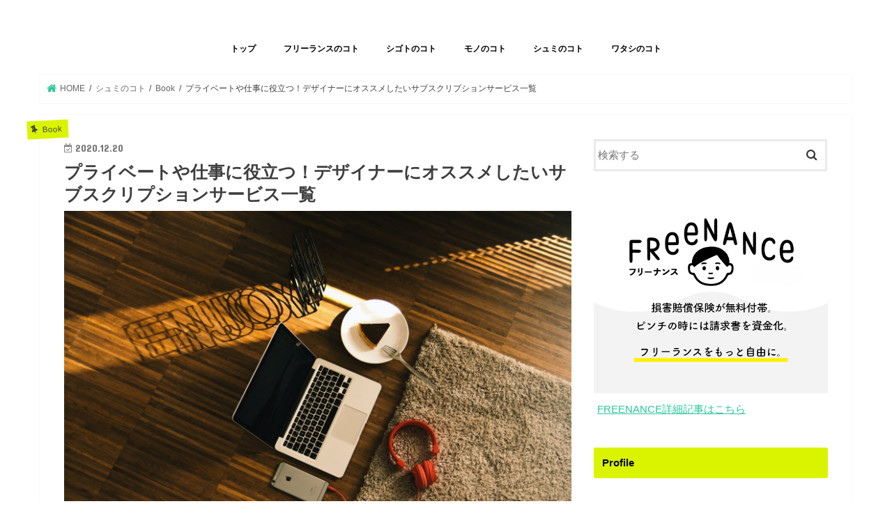

--- FILE ---
content_type: text/html; charset=UTF-8
request_url: https://shoji014.com/subscription/
body_size: 23339
content:
<!doctype html>
<html lang="ja">

<head>
<meta charset="utf-8">
<meta http-equiv="X-UA-Compatible" content="IE=edge">
<title>  プライベートや仕事に役立つ！デザイナーにオススメしたいサブスクリプションサービス一覧 | 名もなきフリーランスデザイナーshojiの独り言</title>
<meta name="HandheldFriendly" content="True">
<meta name="MobileOptimized" content="320">
<meta name="viewport" content="width=device-width, initial-scale=1"/>

<link rel="apple-touch-icon" href="https://shoji014.com/wp-content/uploads/2018/01/apple.jpg"><link rel="icon" href="https://shoji014.com/wp-content/uploads/2018/01/32.jpg">
<link rel="pingback" href="https://shoji014.com/xmlrpc.php">

<!--[if IE]>
<link rel="shortcut icon" href="https://shoji014.com/wp-content/uploads/2018/01/16.jpg"><![endif]-->

<!-- GAタグ -->
<script async src="https://www.googletagmanager.com/gtag/js?id=UA-100563311-1"></script>
<script>
  window.dataLayer = window.dataLayer || [];
  function gtag(){dataLayer.push(arguments);}
  gtag('js', new Date());

  gtag('config', 'UA-100563311-1');
</script>

<script data-ad-client="ca-pub-3402754905101391" async src="https://pagead2.googlesyndication.com/pagead/js/adsbygoogle.js"></script>
<meta name='robots' content='max-image-preview:large' />
<link rel='dns-prefetch' href='//ajax.googleapis.com' />
<link rel='dns-prefetch' href='//fonts.googleapis.com' />
<link rel='dns-prefetch' href='//maxcdn.bootstrapcdn.com' />
<link rel="alternate" type="application/rss+xml" title="名もなきフリーランスデザイナーshojiの独り言 &raquo; フィード" href="https://shoji014.com/feed/" />
<link rel="alternate" type="application/rss+xml" title="名もなきフリーランスデザイナーshojiの独り言 &raquo; コメントフィード" href="https://shoji014.com/comments/feed/" />
<link rel="alternate" type="application/rss+xml" title="名もなきフリーランスデザイナーshojiの独り言 &raquo; プライベートや仕事に役立つ！デザイナーにオススメしたいサブスクリプションサービス一覧 のコメントのフィード" href="https://shoji014.com/subscription/feed/" />
<link rel="alternate" title="oEmbed (JSON)" type="application/json+oembed" href="https://shoji014.com/wp-json/oembed/1.0/embed?url=https%3A%2F%2Fshoji014.com%2Fsubscription%2F" />
<link rel="alternate" title="oEmbed (XML)" type="text/xml+oembed" href="https://shoji014.com/wp-json/oembed/1.0/embed?url=https%3A%2F%2Fshoji014.com%2Fsubscription%2F&#038;format=xml" />
<style id='wp-img-auto-sizes-contain-inline-css' type='text/css'>
img:is([sizes=auto i],[sizes^="auto," i]){contain-intrinsic-size:3000px 1500px}
/*# sourceURL=wp-img-auto-sizes-contain-inline-css */
</style>
<style id='wp-emoji-styles-inline-css' type='text/css'>

	img.wp-smiley, img.emoji {
		display: inline !important;
		border: none !important;
		box-shadow: none !important;
		height: 1em !important;
		width: 1em !important;
		margin: 0 0.07em !important;
		vertical-align: -0.1em !important;
		background: none !important;
		padding: 0 !important;
	}
/*# sourceURL=wp-emoji-styles-inline-css */
</style>
<style id='wp-block-library-inline-css' type='text/css'>
:root{--wp-block-synced-color:#7a00df;--wp-block-synced-color--rgb:122,0,223;--wp-bound-block-color:var(--wp-block-synced-color);--wp-editor-canvas-background:#ddd;--wp-admin-theme-color:#007cba;--wp-admin-theme-color--rgb:0,124,186;--wp-admin-theme-color-darker-10:#006ba1;--wp-admin-theme-color-darker-10--rgb:0,107,160.5;--wp-admin-theme-color-darker-20:#005a87;--wp-admin-theme-color-darker-20--rgb:0,90,135;--wp-admin-border-width-focus:2px}@media (min-resolution:192dpi){:root{--wp-admin-border-width-focus:1.5px}}.wp-element-button{cursor:pointer}:root .has-very-light-gray-background-color{background-color:#eee}:root .has-very-dark-gray-background-color{background-color:#313131}:root .has-very-light-gray-color{color:#eee}:root .has-very-dark-gray-color{color:#313131}:root .has-vivid-green-cyan-to-vivid-cyan-blue-gradient-background{background:linear-gradient(135deg,#00d084,#0693e3)}:root .has-purple-crush-gradient-background{background:linear-gradient(135deg,#34e2e4,#4721fb 50%,#ab1dfe)}:root .has-hazy-dawn-gradient-background{background:linear-gradient(135deg,#faaca8,#dad0ec)}:root .has-subdued-olive-gradient-background{background:linear-gradient(135deg,#fafae1,#67a671)}:root .has-atomic-cream-gradient-background{background:linear-gradient(135deg,#fdd79a,#004a59)}:root .has-nightshade-gradient-background{background:linear-gradient(135deg,#330968,#31cdcf)}:root .has-midnight-gradient-background{background:linear-gradient(135deg,#020381,#2874fc)}:root{--wp--preset--font-size--normal:16px;--wp--preset--font-size--huge:42px}.has-regular-font-size{font-size:1em}.has-larger-font-size{font-size:2.625em}.has-normal-font-size{font-size:var(--wp--preset--font-size--normal)}.has-huge-font-size{font-size:var(--wp--preset--font-size--huge)}.has-text-align-center{text-align:center}.has-text-align-left{text-align:left}.has-text-align-right{text-align:right}.has-fit-text{white-space:nowrap!important}#end-resizable-editor-section{display:none}.aligncenter{clear:both}.items-justified-left{justify-content:flex-start}.items-justified-center{justify-content:center}.items-justified-right{justify-content:flex-end}.items-justified-space-between{justify-content:space-between}.screen-reader-text{border:0;clip-path:inset(50%);height:1px;margin:-1px;overflow:hidden;padding:0;position:absolute;width:1px;word-wrap:normal!important}.screen-reader-text:focus{background-color:#ddd;clip-path:none;color:#444;display:block;font-size:1em;height:auto;left:5px;line-height:normal;padding:15px 23px 14px;text-decoration:none;top:5px;width:auto;z-index:100000}html :where(.has-border-color){border-style:solid}html :where([style*=border-top-color]){border-top-style:solid}html :where([style*=border-right-color]){border-right-style:solid}html :where([style*=border-bottom-color]){border-bottom-style:solid}html :where([style*=border-left-color]){border-left-style:solid}html :where([style*=border-width]){border-style:solid}html :where([style*=border-top-width]){border-top-style:solid}html :where([style*=border-right-width]){border-right-style:solid}html :where([style*=border-bottom-width]){border-bottom-style:solid}html :where([style*=border-left-width]){border-left-style:solid}html :where(img[class*=wp-image-]){height:auto;max-width:100%}:where(figure){margin:0 0 1em}html :where(.is-position-sticky){--wp-admin--admin-bar--position-offset:var(--wp-admin--admin-bar--height,0px)}@media screen and (max-width:600px){html :where(.is-position-sticky){--wp-admin--admin-bar--position-offset:0px}}

/*# sourceURL=wp-block-library-inline-css */
</style><style id='global-styles-inline-css' type='text/css'>
:root{--wp--preset--aspect-ratio--square: 1;--wp--preset--aspect-ratio--4-3: 4/3;--wp--preset--aspect-ratio--3-4: 3/4;--wp--preset--aspect-ratio--3-2: 3/2;--wp--preset--aspect-ratio--2-3: 2/3;--wp--preset--aspect-ratio--16-9: 16/9;--wp--preset--aspect-ratio--9-16: 9/16;--wp--preset--color--black: #000000;--wp--preset--color--cyan-bluish-gray: #abb8c3;--wp--preset--color--white: #ffffff;--wp--preset--color--pale-pink: #f78da7;--wp--preset--color--vivid-red: #cf2e2e;--wp--preset--color--luminous-vivid-orange: #ff6900;--wp--preset--color--luminous-vivid-amber: #fcb900;--wp--preset--color--light-green-cyan: #7bdcb5;--wp--preset--color--vivid-green-cyan: #00d084;--wp--preset--color--pale-cyan-blue: #8ed1fc;--wp--preset--color--vivid-cyan-blue: #0693e3;--wp--preset--color--vivid-purple: #9b51e0;--wp--preset--gradient--vivid-cyan-blue-to-vivid-purple: linear-gradient(135deg,rgb(6,147,227) 0%,rgb(155,81,224) 100%);--wp--preset--gradient--light-green-cyan-to-vivid-green-cyan: linear-gradient(135deg,rgb(122,220,180) 0%,rgb(0,208,130) 100%);--wp--preset--gradient--luminous-vivid-amber-to-luminous-vivid-orange: linear-gradient(135deg,rgb(252,185,0) 0%,rgb(255,105,0) 100%);--wp--preset--gradient--luminous-vivid-orange-to-vivid-red: linear-gradient(135deg,rgb(255,105,0) 0%,rgb(207,46,46) 100%);--wp--preset--gradient--very-light-gray-to-cyan-bluish-gray: linear-gradient(135deg,rgb(238,238,238) 0%,rgb(169,184,195) 100%);--wp--preset--gradient--cool-to-warm-spectrum: linear-gradient(135deg,rgb(74,234,220) 0%,rgb(151,120,209) 20%,rgb(207,42,186) 40%,rgb(238,44,130) 60%,rgb(251,105,98) 80%,rgb(254,248,76) 100%);--wp--preset--gradient--blush-light-purple: linear-gradient(135deg,rgb(255,206,236) 0%,rgb(152,150,240) 100%);--wp--preset--gradient--blush-bordeaux: linear-gradient(135deg,rgb(254,205,165) 0%,rgb(254,45,45) 50%,rgb(107,0,62) 100%);--wp--preset--gradient--luminous-dusk: linear-gradient(135deg,rgb(255,203,112) 0%,rgb(199,81,192) 50%,rgb(65,88,208) 100%);--wp--preset--gradient--pale-ocean: linear-gradient(135deg,rgb(255,245,203) 0%,rgb(182,227,212) 50%,rgb(51,167,181) 100%);--wp--preset--gradient--electric-grass: linear-gradient(135deg,rgb(202,248,128) 0%,rgb(113,206,126) 100%);--wp--preset--gradient--midnight: linear-gradient(135deg,rgb(2,3,129) 0%,rgb(40,116,252) 100%);--wp--preset--font-size--small: 13px;--wp--preset--font-size--medium: 20px;--wp--preset--font-size--large: 36px;--wp--preset--font-size--x-large: 42px;--wp--preset--spacing--20: 0.44rem;--wp--preset--spacing--30: 0.67rem;--wp--preset--spacing--40: 1rem;--wp--preset--spacing--50: 1.5rem;--wp--preset--spacing--60: 2.25rem;--wp--preset--spacing--70: 3.38rem;--wp--preset--spacing--80: 5.06rem;--wp--preset--shadow--natural: 6px 6px 9px rgba(0, 0, 0, 0.2);--wp--preset--shadow--deep: 12px 12px 50px rgba(0, 0, 0, 0.4);--wp--preset--shadow--sharp: 6px 6px 0px rgba(0, 0, 0, 0.2);--wp--preset--shadow--outlined: 6px 6px 0px -3px rgb(255, 255, 255), 6px 6px rgb(0, 0, 0);--wp--preset--shadow--crisp: 6px 6px 0px rgb(0, 0, 0);}:where(.is-layout-flex){gap: 0.5em;}:where(.is-layout-grid){gap: 0.5em;}body .is-layout-flex{display: flex;}.is-layout-flex{flex-wrap: wrap;align-items: center;}.is-layout-flex > :is(*, div){margin: 0;}body .is-layout-grid{display: grid;}.is-layout-grid > :is(*, div){margin: 0;}:where(.wp-block-columns.is-layout-flex){gap: 2em;}:where(.wp-block-columns.is-layout-grid){gap: 2em;}:where(.wp-block-post-template.is-layout-flex){gap: 1.25em;}:where(.wp-block-post-template.is-layout-grid){gap: 1.25em;}.has-black-color{color: var(--wp--preset--color--black) !important;}.has-cyan-bluish-gray-color{color: var(--wp--preset--color--cyan-bluish-gray) !important;}.has-white-color{color: var(--wp--preset--color--white) !important;}.has-pale-pink-color{color: var(--wp--preset--color--pale-pink) !important;}.has-vivid-red-color{color: var(--wp--preset--color--vivid-red) !important;}.has-luminous-vivid-orange-color{color: var(--wp--preset--color--luminous-vivid-orange) !important;}.has-luminous-vivid-amber-color{color: var(--wp--preset--color--luminous-vivid-amber) !important;}.has-light-green-cyan-color{color: var(--wp--preset--color--light-green-cyan) !important;}.has-vivid-green-cyan-color{color: var(--wp--preset--color--vivid-green-cyan) !important;}.has-pale-cyan-blue-color{color: var(--wp--preset--color--pale-cyan-blue) !important;}.has-vivid-cyan-blue-color{color: var(--wp--preset--color--vivid-cyan-blue) !important;}.has-vivid-purple-color{color: var(--wp--preset--color--vivid-purple) !important;}.has-black-background-color{background-color: var(--wp--preset--color--black) !important;}.has-cyan-bluish-gray-background-color{background-color: var(--wp--preset--color--cyan-bluish-gray) !important;}.has-white-background-color{background-color: var(--wp--preset--color--white) !important;}.has-pale-pink-background-color{background-color: var(--wp--preset--color--pale-pink) !important;}.has-vivid-red-background-color{background-color: var(--wp--preset--color--vivid-red) !important;}.has-luminous-vivid-orange-background-color{background-color: var(--wp--preset--color--luminous-vivid-orange) !important;}.has-luminous-vivid-amber-background-color{background-color: var(--wp--preset--color--luminous-vivid-amber) !important;}.has-light-green-cyan-background-color{background-color: var(--wp--preset--color--light-green-cyan) !important;}.has-vivid-green-cyan-background-color{background-color: var(--wp--preset--color--vivid-green-cyan) !important;}.has-pale-cyan-blue-background-color{background-color: var(--wp--preset--color--pale-cyan-blue) !important;}.has-vivid-cyan-blue-background-color{background-color: var(--wp--preset--color--vivid-cyan-blue) !important;}.has-vivid-purple-background-color{background-color: var(--wp--preset--color--vivid-purple) !important;}.has-black-border-color{border-color: var(--wp--preset--color--black) !important;}.has-cyan-bluish-gray-border-color{border-color: var(--wp--preset--color--cyan-bluish-gray) !important;}.has-white-border-color{border-color: var(--wp--preset--color--white) !important;}.has-pale-pink-border-color{border-color: var(--wp--preset--color--pale-pink) !important;}.has-vivid-red-border-color{border-color: var(--wp--preset--color--vivid-red) !important;}.has-luminous-vivid-orange-border-color{border-color: var(--wp--preset--color--luminous-vivid-orange) !important;}.has-luminous-vivid-amber-border-color{border-color: var(--wp--preset--color--luminous-vivid-amber) !important;}.has-light-green-cyan-border-color{border-color: var(--wp--preset--color--light-green-cyan) !important;}.has-vivid-green-cyan-border-color{border-color: var(--wp--preset--color--vivid-green-cyan) !important;}.has-pale-cyan-blue-border-color{border-color: var(--wp--preset--color--pale-cyan-blue) !important;}.has-vivid-cyan-blue-border-color{border-color: var(--wp--preset--color--vivid-cyan-blue) !important;}.has-vivid-purple-border-color{border-color: var(--wp--preset--color--vivid-purple) !important;}.has-vivid-cyan-blue-to-vivid-purple-gradient-background{background: var(--wp--preset--gradient--vivid-cyan-blue-to-vivid-purple) !important;}.has-light-green-cyan-to-vivid-green-cyan-gradient-background{background: var(--wp--preset--gradient--light-green-cyan-to-vivid-green-cyan) !important;}.has-luminous-vivid-amber-to-luminous-vivid-orange-gradient-background{background: var(--wp--preset--gradient--luminous-vivid-amber-to-luminous-vivid-orange) !important;}.has-luminous-vivid-orange-to-vivid-red-gradient-background{background: var(--wp--preset--gradient--luminous-vivid-orange-to-vivid-red) !important;}.has-very-light-gray-to-cyan-bluish-gray-gradient-background{background: var(--wp--preset--gradient--very-light-gray-to-cyan-bluish-gray) !important;}.has-cool-to-warm-spectrum-gradient-background{background: var(--wp--preset--gradient--cool-to-warm-spectrum) !important;}.has-blush-light-purple-gradient-background{background: var(--wp--preset--gradient--blush-light-purple) !important;}.has-blush-bordeaux-gradient-background{background: var(--wp--preset--gradient--blush-bordeaux) !important;}.has-luminous-dusk-gradient-background{background: var(--wp--preset--gradient--luminous-dusk) !important;}.has-pale-ocean-gradient-background{background: var(--wp--preset--gradient--pale-ocean) !important;}.has-electric-grass-gradient-background{background: var(--wp--preset--gradient--electric-grass) !important;}.has-midnight-gradient-background{background: var(--wp--preset--gradient--midnight) !important;}.has-small-font-size{font-size: var(--wp--preset--font-size--small) !important;}.has-medium-font-size{font-size: var(--wp--preset--font-size--medium) !important;}.has-large-font-size{font-size: var(--wp--preset--font-size--large) !important;}.has-x-large-font-size{font-size: var(--wp--preset--font-size--x-large) !important;}
/*# sourceURL=global-styles-inline-css */
</style>

<style id='classic-theme-styles-inline-css' type='text/css'>
/*! This file is auto-generated */
.wp-block-button__link{color:#fff;background-color:#32373c;border-radius:9999px;box-shadow:none;text-decoration:none;padding:calc(.667em + 2px) calc(1.333em + 2px);font-size:1.125em}.wp-block-file__button{background:#32373c;color:#fff;text-decoration:none}
/*# sourceURL=/wp-includes/css/classic-themes.min.css */
</style>
<link rel='stylesheet' id='contact-form-7-css' href='https://shoji014.com/wp-content/plugins/contact-form-7/includes/css/styles.css' type='text/css' media='all' />
<link rel='stylesheet' id='twenty20-css' href='https://shoji014.com/wp-content/plugins/twenty20/assets/css/twenty20.css' type='text/css' media='all' />
<link rel='stylesheet' id='style-css' href='https://shoji014.com/wp-content/themes/jstork/style.css' type='text/css' media='all' />
<link rel='stylesheet' id='child-style-css' href='https://shoji014.com/wp-content/themes/jstork_custom/style.css' type='text/css' media='all' />
<link rel='stylesheet' id='slick-css' href='https://shoji014.com/wp-content/themes/jstork/library/css/slick.css' type='text/css' media='all' />
<link rel='stylesheet' id='shortcode-css' href='https://shoji014.com/wp-content/themes/jstork/library/css/shortcode.css' type='text/css' media='all' />
<link rel='stylesheet' id='gf_Concert-css' href='//fonts.googleapis.com/css?family=Concert+One' type='text/css' media='all' />
<link rel='stylesheet' id='gf_Lato-css' href='//fonts.googleapis.com/css?family=Lato' type='text/css' media='all' />
<link rel='stylesheet' id='fontawesome-css' href='//maxcdn.bootstrapcdn.com/font-awesome/4.7.0/css/font-awesome.min.css' type='text/css' media='all' />
<link rel='stylesheet' id='remodal-css' href='https://shoji014.com/wp-content/themes/jstork/library/css/remodal.css' type='text/css' media='all' />
<link rel='stylesheet' id='animate-css' href='https://shoji014.com/wp-content/themes/jstork/library/css/animate.min.css' type='text/css' media='all' />
<link rel='stylesheet' id='amazonjs-css' href='https://shoji014.com/wp-content/plugins/amazonjs/css/amazonjs.css' type='text/css' media='all' />
<link rel='stylesheet' id='tablepress-default-css' href='https://shoji014.com/wp-content/plugins/tablepress/css/build/default.css' type='text/css' media='all' />
<script type="text/javascript" src="//ajax.googleapis.com/ajax/libs/jquery/1.12.4/jquery.min.js" id="jquery-js"></script>
<link rel="https://api.w.org/" href="https://shoji014.com/wp-json/" /><link rel="alternate" title="JSON" type="application/json" href="https://shoji014.com/wp-json/wp/v2/posts/10076" /><link rel="EditURI" type="application/rsd+xml" title="RSD" href="https://shoji014.com/xmlrpc.php?rsd" />

<link rel="canonical" href="https://shoji014.com/subscription/" />
<link rel='shortlink' href='https://shoji014.com/?p=10076' />
<style type="text/css">
body{color: #3E3E3E;}
a, #breadcrumb li.bc_homelink a::before, .authorbox .author_sns li a::before{color: #27c69b;}
a:hover{color: #E69B9B;}
.article-footer .post-categories li a,.article-footer .tags a,.accordionBtn{  background: #27c69b;  border-color: #27c69b;}
.article-footer .tags a{color:#27c69b; background: none;}
.article-footer .post-categories li a:hover,.article-footer .tags a:hover,.accordionBtn.active{ background:#E69B9B;  border-color:#E69B9B;}
input[type="text"],input[type="password"],input[type="datetime"],input[type="datetime-local"],input[type="date"],input[type="month"],input[type="time"],input[type="week"],input[type="number"],input[type="email"],input[type="url"],input[type="search"],input[type="tel"],input[type="color"],select,textarea,.field { background-color: #ffffff;}
.header{color: #ffffff;}
.bgfull .header,.header.bg,.header #inner-header,.menu-sp{background: #ffffff;}
#logo a{color: #ffffff;}
#g_nav .nav li a,.nav_btn,.menu-sp a,.menu-sp a,.menu-sp > ul:after{color: #000000;}
#logo a:hover,#g_nav .nav li a:hover,.nav_btn:hover{color:#eeeeee;}
@media only screen and (min-width: 768px) {
.nav > li > a:after{background: #eeeeee;}
.nav ul {background: #ffffff;}
#g_nav .nav li ul.sub-menu li a{color: #0a0a0a;}
}
@media only screen and (max-width: 1165px) {
.site_description{background: #ffffff; color: #ffffff;}
}
#inner-content, #breadcrumb, .entry-content blockquote:before, .entry-content blockquote:after{background: #ffffff}
.top-post-list .post-list:before{background: #27c69b;}
.widget li a:after{color: #27c69b;}
.entry-content h2,.widgettitle,.accordion::before{background: #daf400; color: #0a0a0a;}
.entry-content h3{border-color: #daf400;}
.h_boader .entry-content h2{border-color: #daf400; color: #3E3E3E;}
.h_balloon .entry-content h2:after{border-top-color: #daf400;}
.entry-content ul li:before{ background: #daf400;}
.entry-content ol li:before{ background: #daf400;}
.post-list-card .post-list .eyecatch .cat-name,.top-post-list .post-list .eyecatch .cat-name,.byline .cat-name,.single .authorbox .author-newpost li .cat-name,.related-box li .cat-name,.carouselwrap .cat-name,.eyecatch .cat-name{background: #daf400; color:  #444444;}
ul.wpp-list li a:before{background: #daf400; color: #0a0a0a;}
.readmore a{border:1px solid #27c69b;color:#27c69b;}
.readmore a:hover{background:#27c69b;color:#fff;}
.btn-wrap a{background: #27c69b;border: 1px solid #27c69b;}
.btn-wrap a:hover{background: #E69B9B;border-color: #E69B9B;}
.btn-wrap.simple a{border:1px solid #27c69b;color:#27c69b;}
.btn-wrap.simple a:hover{background:#27c69b;}
.blue-btn, .comment-reply-link, #submit { background-color: #27c69b; }
.blue-btn:hover, .comment-reply-link:hover, #submit:hover, .blue-btn:focus, .comment-reply-link:focus, #submit:focus {background-color: #E69B9B; }
#sidebar1{color: #444444;}
.widget:not(.widget_text) a{color:#6e94b7;}
.widget:not(.widget_text) a:hover{color:#52748c;}
.bgfull #footer-top,#footer-top .inner,.cta-inner{background-color: #ffffff; color: #0a0a0a;}
.footer a,#footer-top a{color: #0a0a0a;}
#footer-top .widgettitle{color: #0a0a0a;}
.bgfull .footer,.footer.bg,.footer .inner {background-color: #ffffff;color: #0a0a0a;}
.footer-links li a:before{ color: #ffffff;}
.pagination a, .pagination span,.page-links a{border-color: #27c69b; color: #27c69b;}
.pagination .current,.pagination .current:hover,.page-links ul > li > span{background-color: #27c69b; border-color: #27c69b;}
.pagination a:hover, .pagination a:focus,.page-links a:hover, .page-links a:focus{background-color: #27c69b; color: #fff;}
</style>
<style type="text/css" id="custom-background-css">
body.custom-background { background-color: #ffffff; }
</style>
			<style type="text/css" id="wp-custom-css">
			/* マーカー強調カスタマイズ */
.marker1 {
background: linear-gradient(transparent 60%, #ffff00 40%);
}

/*囲み */
.box11{
    padding: 0.5em 1em;
    margin: 2em 0;
    color: #5d627b;
    background: white;
    border-top: solid 5px #5d627b;
    box-shadow: 0 3px 5px rgba(0, 0, 0, 0.22);
}
.box11 p {
    margin: 0; 
    padding: 0;
}


.appreach {
  text-align: left;
  padding: 10px;
  border: 1px solid #7C7C7C;
  overflow: hidden;
}
.appreach:after {
  content: "";
  display: block;
  clear: both;
}
.appreach p {
  margin: 0;
}
.appreach a:after {
  display: none;
}
.appreach__icon {
  float: left;
  border-radius: 10%;
  overflow: hidden;
  margin: 0 3% 0 0 !important;
  width: 25% !important;
  height: auto !important;
  max-width: 120px !important;
}
.appreach__detail {
  display: inline-block;
  font-size: 20px;
  line-height: 1.5;
  width: 72%;
  max-width: 72%;
}
.appreach__detail:after {
  content: "";
  display: block;
  clear: both;
}
.appreach__name {
  font-size: 16px;
  line-height: 1.5em !important;
  max-height: 3em;
  overflow: hidden;
}
.appreach__info {
  font-size: 12px !important;
}
.appreach__developper, .appreach__price {
  margin-right: 0.5em;
}
.appreach__posted a {
  margin-left: 0.5em;
}
.appreach__links {
  float: left;
  height: 40px;
  margin-top: 8px;
  white-space: nowrap;
}
.appreach__aslink img {
  margin-right: 10px;
  height: 40px;
  width: 135px;
}
.appreach__gplink img {
  height: 40px;
  width: 134.5px;
}

#custom_header {
    height: 550px;
    margin-bottom: 80px;
}

.entry-content h2 {
    padding: 0.6em 0.6em;
}

@media screen and (max-width:480px) { 

	#custom_header {
background-size: 100% auto !important;
    height: 300px;
		margin: 30px 0px;
}
	
	.bgfull .header #inner-header {
		height: 50px;
		
}
	
	.menu-sp {
		display: none;
}
}		</style>
		</head>

<body class="wp-singular post-template-default single single-post postid-10076 single-format-standard custom-background wp-theme-jstork wp-child-theme-jstork_custom bgfull pannavi_on h_default sidebarright date_on">
	<div id="container">

<header class="header animated fadeIn headercenter" role="banner">
<div id="inner-header" class="wrap cf">
<div id="logo" class="gf fs_s">
<p class="h1 text"><a href="https://shoji014.com">名もなきフリーランスデザイナーshojiの独り言</a></p>
</div>


<nav id="g_nav" role="navigation">
<ul id="menu-%e3%83%a1%e3%82%a4%e3%83%b3%e3%83%a1%e3%83%8b%e3%83%a5%e3%83%bc" class="nav top-nav cf"><li id="menu-item-2467" class="menu-item menu-item-type-custom menu-item-object-custom menu-item-home menu-item-2467"><a href="https://shoji014.com">トップ</a></li>
<li id="menu-item-8230" class="menu-item menu-item-type-taxonomy menu-item-object-category menu-item-has-children menu-item-8230"><a href="https://shoji014.com/category/freelance/">フリーランスのコト</a>
<ul class="sub-menu">
	<li id="menu-item-8234" class="menu-item menu-item-type-taxonomy menu-item-object-category menu-item-8234"><a href="https://shoji014.com/category/freelance/thinking/">Thinking &#8211; フリーランスの考え</a></li>
	<li id="menu-item-8231" class="menu-item menu-item-type-taxonomy menu-item-object-category menu-item-8231"><a href="https://shoji014.com/category/freelance/money/">Money &#8211; フリーランスとお金</a></li>
	<li id="menu-item-8233" class="menu-item menu-item-type-taxonomy menu-item-object-category menu-item-8233"><a href="https://shoji014.com/category/freelance/system/">System &#8211; フリーランス向けお得な制度</a></li>
	<li id="menu-item-8232" class="menu-item menu-item-type-taxonomy menu-item-object-category menu-item-8232"><a href="https://shoji014.com/category/freelance/nomado/">Nomado &#8211; ノマドワーク</a></li>
</ul>
</li>
<li id="menu-item-1170" class="menu-item menu-item-type-taxonomy menu-item-object-category current-post-ancestor current-menu-parent current-post-parent menu-item-has-children menu-item-1170"><a href="https://shoji014.com/category/work/">シゴトのコト</a>
<ul class="sub-menu">
	<li id="menu-item-8236" class="menu-item menu-item-type-taxonomy menu-item-object-category menu-item-8236"><a href="https://shoji014.com/category/work/graphic/">Graphic &#8211; グラフィックデザイン</a></li>
	<li id="menu-item-8242" class="menu-item menu-item-type-taxonomy menu-item-object-category menu-item-8242"><a href="https://shoji014.com/category/work/web/">web &#8211; ウェブデザイン</a></li>
	<li id="menu-item-8238" class="menu-item menu-item-type-taxonomy menu-item-object-category menu-item-8238"><a href="https://shoji014.com/category/work/marketing/">Marketing &#8211; 集客方法</a></li>
	<li id="menu-item-8240" class="menu-item menu-item-type-taxonomy menu-item-object-category current-post-ancestor current-menu-parent current-post-parent menu-item-8240"><a href="https://shoji014.com/category/work/skill/">Skill Up &#8211; スキルアップ</a></li>
	<li id="menu-item-8235" class="menu-item menu-item-type-taxonomy menu-item-object-category menu-item-8235"><a href="https://shoji014.com/category/work/change-jobs/">Change Job &#8211; 転職・独立</a></li>
	<li id="menu-item-8239" class="menu-item menu-item-type-taxonomy menu-item-object-category current-post-ancestor current-menu-parent current-post-parent menu-item-8239"><a href="https://shoji014.com/category/work/service/">Service &#8211; 便利なサービス</a></li>
</ul>
</li>
<li id="menu-item-1238" class="menu-item menu-item-type-taxonomy menu-item-object-category menu-item-has-children menu-item-1238"><a href="https://shoji014.com/category/gadget/">モノのコト</a>
<ul class="sub-menu">
	<li id="menu-item-8237" class="menu-item menu-item-type-taxonomy menu-item-object-category menu-item-8237"><a href="https://shoji014.com/category/gadget/mac/">Mac &#8211; マック</a></li>
	<li id="menu-item-8241" class="menu-item menu-item-type-taxonomy menu-item-object-category menu-item-8241"><a href="https://shoji014.com/category/gadget/surface/">Surface Pro &#8211; サーフェスプロ</a></li>
	<li id="menu-item-9537" class="menu-item menu-item-type-taxonomy menu-item-object-category menu-item-9537"><a href="https://shoji014.com/category/gadget/gopro-max/">GoPro MAX &#8211; ゴープロマックス</a></li>
	<li id="menu-item-9589" class="menu-item menu-item-type-taxonomy menu-item-object-category menu-item-9589"><a href="https://shoji014.com/category/gadget/etc-gadget/">etc &#8211; その他</a></li>
</ul>
</li>
<li id="menu-item-1166" class="menu-item menu-item-type-taxonomy menu-item-object-category current-post-ancestor current-menu-parent current-post-parent menu-item-has-children menu-item-1166"><a href="https://shoji014.com/category/hobby/">シュミのコト</a>
<ul class="sub-menu">
	<li id="menu-item-8246" class="menu-item menu-item-type-taxonomy menu-item-object-category menu-item-8246"><a href="https://shoji014.com/category/hobby/spot/">Spot &#8211; おすすめスポット</a></li>
	<li id="menu-item-1037" class="menu-item menu-item-type-taxonomy menu-item-object-category menu-item-1037"><a href="https://shoji014.com/category/hobby/travel/">Travel &#8211; 旅行<span class="gf">Travel</span></a></li>
	<li id="menu-item-8244" class="menu-item menu-item-type-taxonomy menu-item-object-category current-post-ancestor current-menu-parent current-post-parent menu-item-8244"><a href="https://shoji014.com/category/hobby/music/">Music &#8211; 音楽</a></li>
	<li id="menu-item-2511" class="menu-item menu-item-type-taxonomy menu-item-object-category menu-item-2511"><a href="https://shoji014.com/category/hobby/bike/">Bike &#8211; バイク</a></li>
	<li id="menu-item-8245" class="menu-item menu-item-type-taxonomy menu-item-object-category menu-item-8245"><a href="https://shoji014.com/category/hobby/running/">Running &#8211; ランニング</a></li>
	<li id="menu-item-8251" class="menu-item menu-item-type-taxonomy menu-item-object-category current-post-ancestor current-menu-parent current-post-parent menu-item-8251"><a href="https://shoji014.com/category/hobby/book/">Book &#8211; 本・雑誌</a></li>
	<li id="menu-item-8378" class="menu-item menu-item-type-taxonomy menu-item-object-category current-post-ancestor current-menu-parent current-post-parent menu-item-8378"><a href="https://shoji014.com/category/hobby/camera/">Camera &#8211; カメラ</a></li>
	<li id="menu-item-8252" class="menu-item menu-item-type-taxonomy menu-item-object-category menu-item-8252"><a href="https://shoji014.com/category/hobby/fashion/">Fashion &#8211; ファッション</a></li>
</ul>
</li>
<li id="menu-item-8247" class="menu-item menu-item-type-taxonomy menu-item-object-category menu-item-has-children menu-item-8247"><a href="https://shoji014.com/category/profile/">ワタシのコト</a>
<ul class="sub-menu">
	<li id="menu-item-2745" class="menu-item menu-item-type-post_type menu-item-object-page menu-item-2745"><a href="https://shoji014.com/profile/">Profile &#8211; プロフィール</a></li>
	<li id="menu-item-2804" class="menu-item menu-item-type-post_type menu-item-object-page menu-item-2804"><a href="https://shoji014.com/contact/">Contact &#8211; お問い合わせ</a></li>
</ul>
</li>
</ul></nav>

<a href="#spnavi" data-remodal-target="spnavi" class="nav_btn"><span class="text gf">menu</span></a>



</div>
</header>


<div class="remodal" data-remodal-id="spnavi" data-remodal-options="hashTracking:false">
<button data-remodal-action="close" class="remodal-close"><span class="text gf">CLOSE</span></button>
<ul id="menu-%e3%83%a1%e3%82%a4%e3%83%b3%e3%83%a1%e3%83%8b%e3%83%a5%e3%83%bc-1" class="sp_g_nav nav top-nav cf"><li class="menu-item menu-item-type-custom menu-item-object-custom menu-item-home menu-item-2467"><a href="https://shoji014.com">トップ</a></li>
<li class="menu-item menu-item-type-taxonomy menu-item-object-category menu-item-has-children menu-item-8230"><a href="https://shoji014.com/category/freelance/">フリーランスのコト</a>
<ul class="sub-menu">
	<li class="menu-item menu-item-type-taxonomy menu-item-object-category menu-item-8234"><a href="https://shoji014.com/category/freelance/thinking/">Thinking &#8211; フリーランスの考え</a></li>
	<li class="menu-item menu-item-type-taxonomy menu-item-object-category menu-item-8231"><a href="https://shoji014.com/category/freelance/money/">Money &#8211; フリーランスとお金</a></li>
	<li class="menu-item menu-item-type-taxonomy menu-item-object-category menu-item-8233"><a href="https://shoji014.com/category/freelance/system/">System &#8211; フリーランス向けお得な制度</a></li>
	<li class="menu-item menu-item-type-taxonomy menu-item-object-category menu-item-8232"><a href="https://shoji014.com/category/freelance/nomado/">Nomado &#8211; ノマドワーク</a></li>
</ul>
</li>
<li class="menu-item menu-item-type-taxonomy menu-item-object-category current-post-ancestor current-menu-parent current-post-parent menu-item-has-children menu-item-1170"><a href="https://shoji014.com/category/work/">シゴトのコト</a>
<ul class="sub-menu">
	<li class="menu-item menu-item-type-taxonomy menu-item-object-category menu-item-8236"><a href="https://shoji014.com/category/work/graphic/">Graphic &#8211; グラフィックデザイン</a></li>
	<li class="menu-item menu-item-type-taxonomy menu-item-object-category menu-item-8242"><a href="https://shoji014.com/category/work/web/">web &#8211; ウェブデザイン</a></li>
	<li class="menu-item menu-item-type-taxonomy menu-item-object-category menu-item-8238"><a href="https://shoji014.com/category/work/marketing/">Marketing &#8211; 集客方法</a></li>
	<li class="menu-item menu-item-type-taxonomy menu-item-object-category current-post-ancestor current-menu-parent current-post-parent menu-item-8240"><a href="https://shoji014.com/category/work/skill/">Skill Up &#8211; スキルアップ</a></li>
	<li class="menu-item menu-item-type-taxonomy menu-item-object-category menu-item-8235"><a href="https://shoji014.com/category/work/change-jobs/">Change Job &#8211; 転職・独立</a></li>
	<li class="menu-item menu-item-type-taxonomy menu-item-object-category current-post-ancestor current-menu-parent current-post-parent menu-item-8239"><a href="https://shoji014.com/category/work/service/">Service &#8211; 便利なサービス</a></li>
</ul>
</li>
<li class="menu-item menu-item-type-taxonomy menu-item-object-category menu-item-has-children menu-item-1238"><a href="https://shoji014.com/category/gadget/">モノのコト</a>
<ul class="sub-menu">
	<li class="menu-item menu-item-type-taxonomy menu-item-object-category menu-item-8237"><a href="https://shoji014.com/category/gadget/mac/">Mac &#8211; マック</a></li>
	<li class="menu-item menu-item-type-taxonomy menu-item-object-category menu-item-8241"><a href="https://shoji014.com/category/gadget/surface/">Surface Pro &#8211; サーフェスプロ</a></li>
	<li class="menu-item menu-item-type-taxonomy menu-item-object-category menu-item-9537"><a href="https://shoji014.com/category/gadget/gopro-max/">GoPro MAX &#8211; ゴープロマックス</a></li>
	<li class="menu-item menu-item-type-taxonomy menu-item-object-category menu-item-9589"><a href="https://shoji014.com/category/gadget/etc-gadget/">etc &#8211; その他</a></li>
</ul>
</li>
<li class="menu-item menu-item-type-taxonomy menu-item-object-category current-post-ancestor current-menu-parent current-post-parent menu-item-has-children menu-item-1166"><a href="https://shoji014.com/category/hobby/">シュミのコト</a>
<ul class="sub-menu">
	<li class="menu-item menu-item-type-taxonomy menu-item-object-category menu-item-8246"><a href="https://shoji014.com/category/hobby/spot/">Spot &#8211; おすすめスポット</a></li>
	<li class="menu-item menu-item-type-taxonomy menu-item-object-category menu-item-1037"><a href="https://shoji014.com/category/hobby/travel/">Travel &#8211; 旅行<span class="gf">Travel</span></a></li>
	<li class="menu-item menu-item-type-taxonomy menu-item-object-category current-post-ancestor current-menu-parent current-post-parent menu-item-8244"><a href="https://shoji014.com/category/hobby/music/">Music &#8211; 音楽</a></li>
	<li class="menu-item menu-item-type-taxonomy menu-item-object-category menu-item-2511"><a href="https://shoji014.com/category/hobby/bike/">Bike &#8211; バイク</a></li>
	<li class="menu-item menu-item-type-taxonomy menu-item-object-category menu-item-8245"><a href="https://shoji014.com/category/hobby/running/">Running &#8211; ランニング</a></li>
	<li class="menu-item menu-item-type-taxonomy menu-item-object-category current-post-ancestor current-menu-parent current-post-parent menu-item-8251"><a href="https://shoji014.com/category/hobby/book/">Book &#8211; 本・雑誌</a></li>
	<li class="menu-item menu-item-type-taxonomy menu-item-object-category current-post-ancestor current-menu-parent current-post-parent menu-item-8378"><a href="https://shoji014.com/category/hobby/camera/">Camera &#8211; カメラ</a></li>
	<li class="menu-item menu-item-type-taxonomy menu-item-object-category menu-item-8252"><a href="https://shoji014.com/category/hobby/fashion/">Fashion &#8211; ファッション</a></li>
</ul>
</li>
<li class="menu-item menu-item-type-taxonomy menu-item-object-category menu-item-has-children menu-item-8247"><a href="https://shoji014.com/category/profile/">ワタシのコト</a>
<ul class="sub-menu">
	<li class="menu-item menu-item-type-post_type menu-item-object-page menu-item-2745"><a href="https://shoji014.com/profile/">Profile &#8211; プロフィール</a></li>
	<li class="menu-item menu-item-type-post_type menu-item-object-page menu-item-2804"><a href="https://shoji014.com/contact/">Contact &#8211; お問い合わせ</a></li>
</ul>
</li>
</ul><button data-remodal-action="close" class="remodal-close"><span class="text gf">CLOSE</span></button>
</div>










<div id="breadcrumb" class="breadcrumb inner wrap cf"><ul itemscope itemtype="http://schema.org/BreadcrumbList"><li itemprop="itemListElement" itemscope itemtype="http://schema.org/ListItem" class="bc_homelink"><a itemprop="item" href="https://shoji014.com/"><span itemprop="name"> HOME</span></a><meta itemprop="position" content="1" /></li><li itemprop="itemListElement" itemscope itemtype="http://schema.org/ListItem"><a itemprop="item" href="https://shoji014.com/category/hobby/"><span itemprop="name">シュミのコト</span></a><meta itemprop="position" content="2" /></li><li itemprop="itemListElement" itemscope itemtype="http://schema.org/ListItem"><a itemprop="item" href="https://shoji014.com/category/hobby/book/"><span itemprop="name">Book</span></a><meta itemprop="position" content="3" /></li><li itemprop="itemListElement" itemscope itemtype="http://schema.org/ListItem" class="bc_posttitle"><span itemprop="name">プライベートや仕事に役立つ！デザイナーにオススメしたいサブスクリプションサービス一覧</span><meta itemprop="position" content="4" /></li></ul></div>
<div id="content">
<div id="inner-content" class="wrap cf">

<main id="main" class="m-all t-all d-5of7 cf" role="main">
<article id="post-10076" class="post-10076 post type-post status-publish format-standard has-post-thumbnail hentry category-book category-camera category-music category-service category-skill category-work category-hobby article cf" role="article">
<header class="article-header entry-header">
<p class="byline entry-meta vcard cf">
<span class="cat-name cat-id-59">Book</span><time class="date gf entry-date updated"  datetime="2020-12-20">2020.12.20</time>

<span class="writer name author"><span class="fn">shoji0014</span></span>
</p>

<h1 class="entry-title single-title" itemprop="headline" rel="bookmark">プライベートや仕事に役立つ！デザイナーにオススメしたいサブスクリプションサービス一覧</h1>

<figure class="eyecatch">
<img width="1500" height="1000" src="https://shoji014.com/wp-content/uploads/2020/12/daniel-frank-p4dfxLWJo_o-unsplash.jpg" class="attachment-post-thumbnail size-post-thumbnail wp-post-image" alt="" decoding="async" fetchpriority="high" srcset="https://shoji014.com/wp-content/uploads/2020/12/daniel-frank-p4dfxLWJo_o-unsplash.jpg 1500w, https://shoji014.com/wp-content/uploads/2020/12/daniel-frank-p4dfxLWJo_o-unsplash-300x200.jpg 300w, https://shoji014.com/wp-content/uploads/2020/12/daniel-frank-p4dfxLWJo_o-unsplash-1024x683.jpg 1024w, https://shoji014.com/wp-content/uploads/2020/12/daniel-frank-p4dfxLWJo_o-unsplash-768x512.jpg 768w" sizes="(max-width: 1500px) 100vw, 1500px" /></figure>
<div class="share short">
<div class="sns">
<ul class="cf">

<li class="twitter"> 
<a target="blank" href="//twitter.com/intent/tweet?url=https%3A%2F%2Fshoji014.com%2Fsubscription%2F&text=%E3%83%97%E3%83%A9%E3%82%A4%E3%83%99%E3%83%BC%E3%83%88%E3%82%84%E4%BB%95%E4%BA%8B%E3%81%AB%E5%BD%B9%E7%AB%8B%E3%81%A4%EF%BC%81%E3%83%87%E3%82%B6%E3%82%A4%E3%83%8A%E3%83%BC%E3%81%AB%E3%82%AA%E3%82%B9%E3%82%B9%E3%83%A1%E3%81%97%E3%81%9F%E3%81%84%E3%82%B5%E3%83%96%E3%82%B9%E3%82%AF%E3%83%AA%E3%83%97%E3%82%B7%E3%83%A7%E3%83%B3%E3%82%B5%E3%83%BC%E3%83%93%E3%82%B9%E4%B8%80%E8%A6%A7&via=shoji0014out&tw_p=tweetbutton" onclick="window.open(this.href, 'tweetwindow', 'width=550, height=450,personalbar=0,toolbar=0,scrollbars=1,resizable=1'); return false;"><span class="text">ポスト</span><span class="count"></span></a>
</li>

<li class="facebook">
<a href="//www.facebook.com/sharer.php?src=bm&u=https%3A%2F%2Fshoji014.com%2Fsubscription%2F&t=%E3%83%97%E3%83%A9%E3%82%A4%E3%83%99%E3%83%BC%E3%83%88%E3%82%84%E4%BB%95%E4%BA%8B%E3%81%AB%E5%BD%B9%E7%AB%8B%E3%81%A4%EF%BC%81%E3%83%87%E3%82%B6%E3%82%A4%E3%83%8A%E3%83%BC%E3%81%AB%E3%82%AA%E3%82%B9%E3%82%B9%E3%83%A1%E3%81%97%E3%81%9F%E3%81%84%E3%82%B5%E3%83%96%E3%82%B9%E3%82%AF%E3%83%AA%E3%83%97%E3%82%B7%E3%83%A7%E3%83%B3%E3%82%B5%E3%83%BC%E3%83%93%E3%82%B9%E4%B8%80%E8%A6%A7" onclick="javascript:window.open(this.href, '', 'menubar=no,toolbar=no,resizable=yes,scrollbars=yes,height=300,width=600');return false;"><i class="fa fa-facebook"></i><span class="text">シェア</span><span class="count"></span></a>
</li>

<li class="hatebu">       
<a href="//b.hatena.ne.jp/add?mode=confirm&url=https://shoji014.com/subscription/&title=%E3%83%97%E3%83%A9%E3%82%A4%E3%83%99%E3%83%BC%E3%83%88%E3%82%84%E4%BB%95%E4%BA%8B%E3%81%AB%E5%BD%B9%E7%AB%8B%E3%81%A4%EF%BC%81%E3%83%87%E3%82%B6%E3%82%A4%E3%83%8A%E3%83%BC%E3%81%AB%E3%82%AA%E3%82%B9%E3%82%B9%E3%83%A1%E3%81%97%E3%81%9F%E3%81%84%E3%82%B5%E3%83%96%E3%82%B9%E3%82%AF%E3%83%AA%E3%83%97%E3%82%B7%E3%83%A7%E3%83%B3%E3%82%B5%E3%83%BC%E3%83%93%E3%82%B9%E4%B8%80%E8%A6%A7" onclick="window.open(this.href, 'HBwindow', 'width=600, height=400, menubar=no, toolbar=no, scrollbars=yes'); return false;" target="_blank"><span class="text">はてブ</span><span class="count"></span></a>
</li>

<li class="line">
<a href="//line.me/R/msg/text/?%E3%83%97%E3%83%A9%E3%82%A4%E3%83%99%E3%83%BC%E3%83%88%E3%82%84%E4%BB%95%E4%BA%8B%E3%81%AB%E5%BD%B9%E7%AB%8B%E3%81%A4%EF%BC%81%E3%83%87%E3%82%B6%E3%82%A4%E3%83%8A%E3%83%BC%E3%81%AB%E3%82%AA%E3%82%B9%E3%82%B9%E3%83%A1%E3%81%97%E3%81%9F%E3%81%84%E3%82%B5%E3%83%96%E3%82%B9%E3%82%AF%E3%83%AA%E3%83%97%E3%82%B7%E3%83%A7%E3%83%B3%E3%82%B5%E3%83%BC%E3%83%93%E3%82%B9%E4%B8%80%E8%A6%A7%0Ahttps%3A%2F%2Fshoji014.com%2Fsubscription%2F" target="_blank"><span class="text">送る</span></a>
</li>

<li class="pocket">
<a href="//getpocket.com/edit?url=https://shoji014.com/subscription/&title=プライベートや仕事に役立つ！デザイナーにオススメしたいサブスクリプションサービス一覧" onclick="window.open(this.href, 'FBwindow', 'width=550, height=350, menubar=no, toolbar=no, scrollbars=yes'); return false;"><i class="fa fa-get-pocket"></i><span class="text">Pocket</span><span class="count"></span></a></li>

</ul>
</div> 
</div></header>



<section class="entry-content cf">

<div class="add titleunder">
<div id="text-4" class="widget widget_text">			<div class="textwidget"><p><script async src="https://pagead2.googlesyndication.com/pagead/js/adsbygoogle.js"></script><br />
<ins class="adsbygoogle"
     style="display:block; text-align:center;"
     data-ad-layout="in-article"
     data-ad-format="fluid"
     data-ad-client="ca-pub-3402754905101391"
     data-ad-slot="9941464582"></ins><br />
<script>
     (adsbygoogle = window.adsbygoogle || []).push({});
</script></p>
</div>
		</div></div>

<div class="ztlvv6970839725dbb" ><br>どうも。 <br>

フリーランスでグラフィック・web制作をしている名もなきデザイナー<a href="https://twitter.com/shoji0014" target="_blank" rel="noopener">shoji@</a>です。
<br>
 </div><style type="text/css">
@media screen and (min-width: 1201px) {
.ztlvv6970839725dbb {
display: block;
}
}
@media screen and (min-width: 993px) and (max-width: 1200px) {
.ztlvv6970839725dbb {
display: block;
}
}
@media screen and (min-width: 769px) and (max-width: 992px) {
.ztlvv6970839725dbb {
display: block;
}
}
@media screen and (min-width: 768px) and (max-width: 768px) {
.ztlvv6970839725dbb {
display: block;
}
}
@media screen and (max-width: 767px) {
.ztlvv6970839725dbb {
display: block;
}
}
</style>
<p>&nbsp;</p>
<p>月額契約で見放題・読み放題・聴き放題など色々なサービスが使い放題のサブスクリプションモデル。</p>
<p>僕もいくつか契約していますが、その中でデザイナーにオススメしたいサブスクサービスをまとめてみました。</p>
<p>どれもプライベートや仕事に役立つので気になっているサービスがあれば参考にしてみて下さい。</p>
<p>&nbsp;</p>
<h2>Amazon Prime Video &#8211; アマゾンプライムビデオ</h2>
<p>映画やドラマやお笑いが見放題のAmazon Prime Video。</p>
<p>他の見放題サービスに比べてお笑いコンテンツが多いので仕事の息抜きにもなりますし、映像関係の仕事をしているデザイナーであれば映画を見ることで撮影や編集の勉強にもなります。</p>
<p>Amazon Prime VideoはAmazon Prime会員サービスに含まれているサービスなので、Amazon Prime会員に登録するだけで視聴可能です。</p>
<p>ちなみにAmazon Prime会員の主なサービスは下記のように色々とあります。</p>
<ul>
<li>通常送料・お急ぎ便送料が無料</li>
<li>映画やドラマやお笑いが見放題のAmazon Prime Video</li>
<li>音楽が聴き放題のAmazon Prime Music</li>
<li>雑誌や書籍が読み放題のAmazon Prime Reading</li>
<li>RAW・jpgなどの写真データが無圧縮で無制限保存できるAmazon photo</li>
</ul>
<p>&nbsp;</p>
<p>これだけ使えて（これ以外にもサービスあります。）月額税込約400円（年額払い4900円）。</p>
<p>ちなみにアメリカのAmazon Prime会員は年額払で$99と値段が倍もするので、日本のAmazon Prime会員どんだけお得なん？って感じですね。</p>
<p>とりあえずAmazon Prime会員になるだけで見放題・聴き放題・読み放題のサービスが使えるので、サブスクに興味があるけどまだ何も契約してないよって方はどんな感じが使ってみるのが良いと思います。</p>
<blockquote class="wp-embedded-content" data-secret="ryUpavEff7"><p><a href="https://shoji014.com/amazon-primevideo/">え！？お笑い好きのくせにAmazonプライムビデオ独占お笑いチャンネル見てないの？</a></p></blockquote>
<p><iframe class="wp-embedded-content" sandbox="allow-scripts" security="restricted" style="position: absolute; clip: rect(1px, 1px, 1px, 1px);" title="&#8220;え！？お笑い好きのくせにAmazonプライムビデオ独占お笑いチャンネル見てないの？&#8221; &#8212; 名もなきフリーランスデザイナーshojiの独り言" src="https://shoji014.com/amazon-primevideo/embed/#?secret=ryUpavEff7" data-secret="ryUpavEff7" width="600" height="338" frameborder="0" marginwidth="0" marginheight="0" scrolling="no"></iframe></p>
<blockquote class="wp-embedded-content" data-secret="T4K0yem46W"><p><a href="https://shoji014.com/amazon-primephoto/">一眼レフカメラ愛用者の写真データ保存に！「容量無制限・無圧縮・RAWデータ対応」のAmazonプライムフォトが激オススメです。</a></p></blockquote>
<p><iframe class="wp-embedded-content" sandbox="allow-scripts" security="restricted" style="position: absolute; clip: rect(1px, 1px, 1px, 1px);" title="&#8220;一眼レフカメラ愛用者の写真データ保存に！「容量無制限・無圧縮・RAWデータ対応」のAmazonプライムフォトが激オススメです。&#8221; &#8212; 名もなきフリーランスデザイナーshojiの独り言" src="https://shoji014.com/amazon-primephoto/embed/#?secret=T4K0yem46W" data-secret="T4K0yem46W" width="600" height="338" frameborder="0" marginwidth="0" marginheight="0" scrolling="no"></iframe></p>
<p>&nbsp;</p>
<p><a href="https://amzn.to/3h3KVui" target="_blank" rel="noopener">Amazon Prime Video</a>はこちら</p>
<p>&nbsp;</p>
<h2>Amazon Music Unlimited &#8211; アマゾンミュージックアンリミテッド</h2>
<p>音楽が聴き放題のAmazon Music Unlimited。</p>
<p>先ほど紹介したAmazon Prime会員サービスのAmazon Prime Musicに比べると対応している曲数が全然違います。</p>
<p>音楽好きには本当に最高の神サブスクサービスと言っても過言ではないでしょう。Amazon Music Unlimitedを契約してからCDを買わなくなり、かなりの節約になっています。</p>
<p>その分フェスやライブのチケット代に充てられるので音楽好きにはマストなサービスです。</p>
<p>ちなみに単体契約だと月額税込980円ですが、Amazon Prime会員であれば月額+80円だけでAmazon Music Unlimitedも契約出来ちゃう裏技もありますよ。</p>
<blockquote class="wp-embedded-content" data-secret="WYnSvAvZIE"><p><a href="https://shoji014.com/amazon-music-video/">音楽聴き放題Amazon Music Unlimitedを単体で契約している人は損！毎月の支払い額を安くしつつ映画も見放題にするお得な方法</a></p></blockquote>
<p><iframe loading="lazy" class="wp-embedded-content" sandbox="allow-scripts" security="restricted" style="position: absolute; clip: rect(1px, 1px, 1px, 1px);" title="&#8220;音楽聴き放題Amazon Music Unlimitedを単体で契約している人は損！毎月の支払い額を安くしつつ映画も見放題にするお得な方法&#8221; &#8212; 名もなきフリーランスデザイナーshojiの独り言" src="https://shoji014.com/amazon-music-video/embed/#?secret=WYnSvAvZIE" data-secret="WYnSvAvZIE" width="600" height="338" frameborder="0" marginwidth="0" marginheight="0" scrolling="no"></iframe></p>
<p>&nbsp;</p>
<p><a href="https://amzn.to/3aumyVl" target="_blank" rel="noopener">Amazon Music Unlimited</a>はこちら</p>
<p>&nbsp;</p>
<h2>Amazon kindle Unlimited &#8211; アマゾンキンドルアンリミテッド</h2>
<p>書籍が読み放題のAmazon Kindle Unlimited。</p>
<p>先ほど紹介したAmazon Prime会員サービスのAmazon Prime Readingに比べると対応している書籍数が全然違います。</p>
<p>普段から活字の書籍や技術書（デザイナーだとデザイン系やweb系）をよく読んでいる人にオススメです。</p>
<p>流石に最新の書籍が発売してすぐに読み放題になる訳ではありませんが、ビジネス書1冊よりも安い月額税込980円で12万冊以上の和書が読めるのでかなり勉強に役立ちます。</p>
<p>書籍を読みたいけど読む時間がないよって人はスキマ時間に聴くのが効率良いので試してみて下さい。</p>
<blockquote class="wp-embedded-content" data-secret="oajRmXeg0N"><p><a href="https://shoji014.com/kindle-listen/">電子書籍読み放題kindle unlimitedは読まずにながら聴き！スマホ・タブレットを使った効率の良い電子書籍の読書方法</a></p></blockquote>
<p><iframe loading="lazy" class="wp-embedded-content" sandbox="allow-scripts" security="restricted" style="position: absolute; clip: rect(1px, 1px, 1px, 1px);" title="&#8220;電子書籍読み放題kindle unlimitedは読まずにながら聴き！スマホ・タブレットを使った効率の良い電子書籍の読書方法&#8221; &#8212; 名もなきフリーランスデザイナーshojiの独り言" src="https://shoji014.com/kindle-listen/embed/#?secret=oajRmXeg0N" data-secret="oajRmXeg0N" width="600" height="338" frameborder="0" marginwidth="0" marginheight="0" scrolling="no"></iframe></p>
<p>&nbsp;</p>
<p><a href="https://amzn.to/3mzKwBb">Amazon Kindle Unlimited</a>はこちら</p>
<p>&nbsp;</p>
<h2>楽天マガジン</h2>
<p>雑誌が読み放題の楽天マガジン。</p>
<p>Amazon Kindle Unlimitedは活字がメインで雑誌数は少ないですが楽天マガジンは雑誌がメインのサービスです。</p>
<p>雑誌は一度読んだら見返す事がほぼないので買った後荷物になるのが邪魔ですし、わざわざ立ち読みしに書店へ行くのも面倒ですよね。</p>
<p>僕はプライベートでは好きなジャンルの雑誌を見て、ビジネス目的では今売れてるモノベスト○○や○○年に流行るランキングなどの特集雑誌を見て世の中の動向をチェックしています。</p>
<p>17ジャンル500誌以上の雑誌が読み放題で月額税込418円、年額払だと月額税込330円（3960円÷12）で契約出来ますし、1契約だけで5デバイスからも閲覧可能なので家族で楽しめてとても良いですよ。</p>
<p>ちなみに電子書籍で雑誌の閲覧には画面が大きくて安いFireHD10がオススメです。</p>
<div data-role="amazonjs" data-asin="B07KD9HHM3" data-locale="JP" data-tmpl="" data-img-size="" class="asin_B07KD9HHM3_JP_ amazonjs_item"><div class="amazonjs_indicator"><span class="amazonjs_indicator_img"></span><a class="amazonjs_indicator_title" href="#">Fire HD 10 タブレット ブラック (10インチHDディスプレイ) 32GB</a><span class="amazonjs_indicator_footer"></span></div></div>
<blockquote class="wp-embedded-content" data-secret="OFCPDLABJ6"><p><a href="https://shoji014.com/kindleunlimited-rakutenmagazine/">デザイナーのスキルアップや勉強には「AmazonFireHD10×kindle unlimited・楽天マガジン」の電子書籍セットが最高です。</a></p></blockquote>
<p><iframe loading="lazy" class="wp-embedded-content" sandbox="allow-scripts" security="restricted" style="position: absolute; clip: rect(1px, 1px, 1px, 1px);" title="&#8220;デザイナーのスキルアップや勉強には「AmazonFireHD10×kindle unlimited・楽天マガジン」の電子書籍セットが最高です。&#8221; &#8212; 名もなきフリーランスデザイナーshojiの独り言" src="https://shoji014.com/kindleunlimited-rakutenmagazine/embed/#?secret=OFCPDLABJ6" data-secret="OFCPDLABJ6" width="600" height="338" frameborder="0" marginwidth="0" marginheight="0" scrolling="no"></iframe></p>
<p>&nbsp;</p>
<p><a href="https://goo.gl/ocCKvE" target="_blank" rel="noopener noreferrer">楽天マガジン</a>はこちら</p>
<p>&nbsp;</p>
<h2>Adobe Creative Cloud &#8211; アドビクリエイティブクラウド</h2>
<p>IllustratorやPhotoshopなどのAdobe製品が使い放題のAdobe Creative Cloud。</p>
<p>普段使うソフト単品での契約も可能ですがどうせなら全てのAdobeソフトが使えるAdobe Creative Cloudの方がオススメです。</p>
<p>その理由は仕事の幅が広がる（可能性がある）からです。</p>
<p>僕の例を挙げると、今までグラフィックとwebのデザインをしていたのでIllustrator・Photoshop・AdobeXDだけ使えれば良くそれぞれのソフトを単体契約していました。</p>
<p>Adobe Creative Cloudを契約すると映像系のソフトPremiere Pro・After Effectsも使えるので、試しにプライベートな映像編集に使っていたらいつの間にか映像編集のスキルが身について仕事としても使えるようになりグッと幅が広がりました。</p>
<p>こんな感じで今までグラフィックデザインだけしかしていない人がwebデザインや動画編集が出来るようになったりするきっかけにもなるので、使えるソフトの単体契約よりも全てのソフトが使えるAdobe Creative Cloudがオススメです。</p>
<p>ちなみにAdobeで直接契約するよりもお得に契約する方法もあります。</p>
<blockquote class="wp-embedded-content" data-secret="pIslXAdVZ0"><p><a href="https://shoji014.com/adobe-dhw/">まだAdobe税で消耗してるの？IllustratorやPhotoshopなどのAdobe Creative Cloudを約35%も安く契約するお得な裏技について</a></p></blockquote>
<p><iframe loading="lazy" class="wp-embedded-content" sandbox="allow-scripts" security="restricted" style="position: absolute; clip: rect(1px, 1px, 1px, 1px);" title="&#8220;まだAdobe税で消耗してるの？IllustratorやPhotoshopなどのAdobe Creative Cloudを約35%も安く契約するお得な裏技について&#8221; &#8212; 名もなきフリーランスデザイナーshojiの独り言" src="https://shoji014.com/adobe-dhw/embed/#?secret=pIslXAdVZ0" data-secret="pIslXAdVZ0" width="600" height="338" frameborder="0" marginwidth="0" marginheight="0" scrolling="no"></iframe></p>
<p>&nbsp;</p>
<p>余談ですがグラフィック系のデザイナーさんは今だにDVD発売の最後のバージョンのCS6を使っている人が多いのは何故なんでしょうか？</p>
<p>僕の周りだけのあるあるかな？</p>
<p>&nbsp;</p>
<h2>最後に</h2>
<p>以上実際に僕が契約していて、デザイナーにオススメしたいサブスクリプションサービスのご紹介でした。</p>
<p>どのサービスもプライベートや仕事に役立つので参考にして頂ければ幸いです。</p>
<p>&nbsp;</p>
<p><strong>関連記事：</strong></p>
<p><a href="https://shoji014.com/amazonprimevideo-music/">・洋楽好き必見！Amazonプライムビデオで見れる音楽ドキュメンタリー映画のご紹介</a></p>
<p><a href="https://shoji014.com/1million-month/">・【稼ぎたいフリーランス必見】フリーランスデザイナーが月100万円を稼ぐ為実践した事や大事な考え方について</a></p>
<div data-role="amazonjs" data-asin="B004N3APGO" data-locale="JP" data-tmpl="" data-img-size="" class="asin_B004N3APGO_JP_ amazonjs_item"><div class="amazonjs_indicator"><span class="amazonjs_indicator_img"></span><a class="amazonjs_indicator_title" href="#">Amazonギフト券 Eメールタイプ - Amazonベーシック</a><span class="amazonjs_indicator_footer"></span></div></div>
<p>&nbsp;</p>
<div class="gfvrx6970839725d77" >&nbsp;
<h2>LINE@で質問や相談、お仕事の依頼などを受け付けております。</h2>
<a href="https://line.me/R/ti/p/%40tbx5718q" target="_blank" rel="noopener"><img class="alignnone" src="https://shoji014.com/wp-content/uploads/2019/01/line2.jpg" alt="" width="900" height="400" /></a>
<ul>
 	<li>お仕事の依頼をしたい。</li>
 	<li>記事の内容をもっと詳しく知りたい。</li>
 	<li>デザイナーやフリーランスの働き方について聞きたい。</li>
</ul>
などなど何でもお気軽に連絡いただければと思います。

&nbsp;</div><style type="text/css">
@media screen and (min-width: 1201px) {
.gfvrx6970839725d77 {
display: block;
}
}
@media screen and (min-width: 993px) and (max-width: 1200px) {
.gfvrx6970839725d77 {
display: block;
}
}
@media screen and (min-width: 769px) and (max-width: 992px) {
.gfvrx6970839725d77 {
display: block;
}
}
@media screen and (min-width: 768px) and (max-width: 768px) {
.gfvrx6970839725d77 {
display: block;
}
}
@media screen and (max-width: 767px) {
.gfvrx6970839725d77 {
display: block;
}
}
</style>

<div class="add">
<div id="text-6" class="widget widget_text">			<div class="textwidget"><p><script async src="https://pagead2.googlesyndication.com/pagead/js/adsbygoogle.js"></script><br />
<ins class="adsbygoogle"
     style="display:block; text-align:center;"
     data-ad-layout="in-article"
     data-ad-format="fluid"
     data-ad-client="ca-pub-3402754905101391"
     data-ad-slot="9941464582"></ins><br />
<script>
     (adsbygoogle = window.adsbygoogle || []).push({});
</script></p>
</div>
		</div></div>

</section>


<footer class="article-footer">
<ul class="post-categories">
	<li><a href="https://shoji014.com/category/hobby/book/" rel="category tag">Book</a></li>
	<li><a href="https://shoji014.com/category/hobby/camera/" rel="category tag">Camera</a></li>
	<li><a href="https://shoji014.com/category/hobby/music/" rel="category tag">Music</a></li>
	<li><a href="https://shoji014.com/category/work/service/" rel="category tag">Service</a></li>
	<li><a href="https://shoji014.com/category/work/skill/" rel="category tag">Skill Up</a></li>
	<li><a href="https://shoji014.com/category/work/" rel="category tag">シゴトのコト</a></li>
	<li><a href="https://shoji014.com/category/hobby/" rel="category tag">シュミのコト</a></li></ul></footer>




<div class="sharewrap wow animated fadeIn" data-wow-delay="0.5s">

<div class="share">
<div class="sns">
<ul class="cf">

<li class="twitter"> 
<a target="blank" href="//twitter.com/intent/tweet?url=https%3A%2F%2Fshoji014.com%2Fsubscription%2F&text=%E3%83%97%E3%83%A9%E3%82%A4%E3%83%99%E3%83%BC%E3%83%88%E3%82%84%E4%BB%95%E4%BA%8B%E3%81%AB%E5%BD%B9%E7%AB%8B%E3%81%A4%EF%BC%81%E3%83%87%E3%82%B6%E3%82%A4%E3%83%8A%E3%83%BC%E3%81%AB%E3%82%AA%E3%82%B9%E3%82%B9%E3%83%A1%E3%81%97%E3%81%9F%E3%81%84%E3%82%B5%E3%83%96%E3%82%B9%E3%82%AF%E3%83%AA%E3%83%97%E3%82%B7%E3%83%A7%E3%83%B3%E3%82%B5%E3%83%BC%E3%83%93%E3%82%B9%E4%B8%80%E8%A6%A7&via=shoji0014out&tw_p=tweetbutton" onclick="window.open(this.href, 'tweetwindow', 'width=550, height=450,personalbar=0,toolbar=0,scrollbars=1,resizable=1'); return false;"><span class="text">ポスト</span><span class="count"></span></a>
</li>

<li class="facebook">
<a href="//www.facebook.com/sharer.php?src=bm&u=https%3A%2F%2Fshoji014.com%2Fsubscription%2F&t=%E3%83%97%E3%83%A9%E3%82%A4%E3%83%99%E3%83%BC%E3%83%88%E3%82%84%E4%BB%95%E4%BA%8B%E3%81%AB%E5%BD%B9%E7%AB%8B%E3%81%A4%EF%BC%81%E3%83%87%E3%82%B6%E3%82%A4%E3%83%8A%E3%83%BC%E3%81%AB%E3%82%AA%E3%82%B9%E3%82%B9%E3%83%A1%E3%81%97%E3%81%9F%E3%81%84%E3%82%B5%E3%83%96%E3%82%B9%E3%82%AF%E3%83%AA%E3%83%97%E3%82%B7%E3%83%A7%E3%83%B3%E3%82%B5%E3%83%BC%E3%83%93%E3%82%B9%E4%B8%80%E8%A6%A7" onclick="javascript:window.open(this.href, '', 'menubar=no,toolbar=no,resizable=yes,scrollbars=yes,height=300,width=600');return false;"><i class="fa fa-facebook"></i><span class="text">シェア</span><span class="count"></span></a>
</li>

<li class="hatebu">       
<a href="//b.hatena.ne.jp/add?mode=confirm&url=https://shoji014.com/subscription/&title=%E3%83%97%E3%83%A9%E3%82%A4%E3%83%99%E3%83%BC%E3%83%88%E3%82%84%E4%BB%95%E4%BA%8B%E3%81%AB%E5%BD%B9%E7%AB%8B%E3%81%A4%EF%BC%81%E3%83%87%E3%82%B6%E3%82%A4%E3%83%8A%E3%83%BC%E3%81%AB%E3%82%AA%E3%82%B9%E3%82%B9%E3%83%A1%E3%81%97%E3%81%9F%E3%81%84%E3%82%B5%E3%83%96%E3%82%B9%E3%82%AF%E3%83%AA%E3%83%97%E3%82%B7%E3%83%A7%E3%83%B3%E3%82%B5%E3%83%BC%E3%83%93%E3%82%B9%E4%B8%80%E8%A6%A7" onclick="window.open(this.href, 'HBwindow', 'width=600, height=400, menubar=no, toolbar=no, scrollbars=yes'); return false;" target="_blank"><span class="text">はてブ</span><span class="count"></span></a>
</li>

<li class="line">
<a href="//line.me/R/msg/text/?%E3%83%97%E3%83%A9%E3%82%A4%E3%83%99%E3%83%BC%E3%83%88%E3%82%84%E4%BB%95%E4%BA%8B%E3%81%AB%E5%BD%B9%E7%AB%8B%E3%81%A4%EF%BC%81%E3%83%87%E3%82%B6%E3%82%A4%E3%83%8A%E3%83%BC%E3%81%AB%E3%82%AA%E3%82%B9%E3%82%B9%E3%83%A1%E3%81%97%E3%81%9F%E3%81%84%E3%82%B5%E3%83%96%E3%82%B9%E3%82%AF%E3%83%AA%E3%83%97%E3%82%B7%E3%83%A7%E3%83%B3%E3%82%B5%E3%83%BC%E3%83%93%E3%82%B9%E4%B8%80%E8%A6%A7%0Ahttps%3A%2F%2Fshoji014.com%2Fsubscription%2F" target="_blank"><span class="text">送る</span></a>
</li>

<li class="pocket">
<a href="//getpocket.com/edit?url=https://shoji014.com/subscription/&title=プライベートや仕事に役立つ！デザイナーにオススメしたいサブスクリプションサービス一覧" onclick="window.open(this.href, 'FBwindow', 'width=550, height=350, menubar=no, toolbar=no, scrollbars=yes'); return false;"><i class="fa fa-get-pocket"></i><span class="text">Pocket</span><span class="count"></span></a></li>

<li class="feedly">
<a href="https://feedly.com/i/subscription/feed/https://shoji014.com/feed/"  target="blank"><i class="fa fa-rss"></i><span class="text">feedly</span><span class="count"></span></a></li>    
</ul>
</div>
</div></div>




	<div id="respond" class="comment-respond">
		<h3 id="reply-title" class="comment-reply-title">コメントを残す <small><a rel="nofollow" id="cancel-comment-reply-link" href="/subscription/#respond" style="display:none;">コメントをキャンセル</a></small></h3><form action="https://shoji014.com/wp-comments-post.php" method="post" id="commentform" class="comment-form"><p class="comment-notes"><span id="email-notes">メールアドレスが公開されることはありません。</span> <span class="required-field-message"><span class="required">※</span> が付いている欄は必須項目です</span></p><p class="comment-form-comment"><label for="comment">コメント <span class="required">※</span></label> <textarea id="comment" name="comment" cols="45" rows="8" maxlength="65525" required></textarea></p><p class="comment-form-author"><label for="author">名前 <span class="required">※</span></label> <input id="author" name="author" type="text" value="" size="30" maxlength="245" autocomplete="name" required /></p>
<p class="comment-form-email"><label for="email">メール <span class="required">※</span></label> <input id="email" name="email" type="email" value="" size="30" maxlength="100" aria-describedby="email-notes" autocomplete="email" required /></p>
<p class="comment-form-url"><label for="url">サイト</label> <input id="url" name="url" type="url" value="" size="30" maxlength="200" autocomplete="url" /></p>
<p><img src="https://shoji014.com/wp-content/siteguard/889966286.png" alt="CAPTCHA"></p><p><label for="siteguard_captcha">上に表示された文字を入力してください。</label><br /><input type="text" name="siteguard_captcha" id="siteguard_captcha" class="input" value="" size="10" aria-required="true" /><input type="hidden" name="siteguard_captcha_prefix" id="siteguard_captcha_prefix" value="889966286" /></p><p class="form-submit"><input name="submit" type="submit" id="submit" class="submit" value="コメントを送信" /> <input type='hidden' name='comment_post_ID' value='10076' id='comment_post_ID' />
<input type='hidden' name='comment_parent' id='comment_parent' value='0' />
</p></form>	</div><!-- #respond -->
	
</article>

<div class="np-post">
<div class="navigation">
<div class="prev np-post-list">
<a href="https://shoji014.com/camera-wintergloves/" class="cf">
<figure class="eyecatch"><img width="150" height="150" src="https://shoji014.com/wp-content/uploads/2020/12/alex-iby-ibyRjqQ3BjA-unsplash-150x150.jpg" class="attachment-thumbnail size-thumbnail wp-post-image" alt="" decoding="async" loading="lazy" /></figure>
<span class="ttl">真冬のストリートスナップ写真用の手袋にmont-bell（モンベル）のクリマバリアフィッシンググローブがオススメ！</span>
</a>
</div>

<div class="next np-post-list">
<a href="https://shoji014.com/gopromax-mobilebattery/" class="cf">
<span class="ttl">GoProMAX(ゴープロマックス)でモバイルバッテリー充電しっぱなしの連続撮影時間を比較検証してみた</span>
<figure class="eyecatch"><img width="150" height="150" src="https://shoji014.com/wp-content/uploads/2020/05/gopromax-150x150.jpg" class="attachment-thumbnail size-thumbnail wp-post-image" alt="" decoding="async" loading="lazy" /></figure>
</a>
</div>
</div>
</div>

  <div class="related-box original-related wow animated fadeIn cf">
    <div class="inbox">
	    <h2 class="related-h h_ttl"><span class="gf">RECOMMEND</span>こちらの記事も人気です。</h2>
		    <div class="related-post">
				<ul class="related-list cf">

  	        <li rel="bookmark" title="独断と偏見で選ぶ！アラサー男子がニューヨークでしたい事・行きたいスポット13選">
		        <a href="https://shoji014.com/ny-spot/" rel=\"bookmark" title="独断と偏見で選ぶ！アラサー男子がニューヨークでしたい事・行きたいスポット13選" class="title">
		        	<figure class="eyecatch">
	        	                <img width="300" height="200" src="https://shoji014.com/wp-content/uploads/2018/08/nik-shuliahin-460611-unsplash-300x200.jpg" class="attachment-post-thum size-post-thum wp-post-image" alt="" decoding="async" loading="lazy" />	        	        		<span class="cat-name">Travel</span>
		            </figure>
					<time class="date gf">2018.8.29</time>
					<h3 class="ttl">
						独断と偏見で選ぶ！アラサー男子がニューヨークでしたい事・行きたいスポット…					</h3>
				</a>
	        </li>
  	        <li rel="bookmark" title="【少しでもバイクを高く売る方法】複数のバイク査定サイトを活用するのがオススメの理由と手順について">
		        <a href="https://shoji014.com/bike-sell/" rel=\"bookmark" title="【少しでもバイクを高く売る方法】複数のバイク査定サイトを活用するのがオススメの理由と手順について" class="title">
		        	<figure class="eyecatch">
	        	                <img width="300" height="200" src="https://shoji014.com/wp-content/uploads/2020/05/motoculturel-N13ogsdkkzU-unsplash-300x200.jpg" class="attachment-post-thum size-post-thum wp-post-image" alt="" decoding="async" loading="lazy" />	        	        		<span class="cat-name">Bike</span>
		            </figure>
					<time class="date gf">2020.5.7</time>
					<h3 class="ttl">
						【少しでもバイクを高く売る方法】複数のバイク査定サイトを活用するのがオス…					</h3>
				</a>
	        </li>
  	        <li rel="bookmark" title="ヒューマンアカデミー「たのまなアドビソフトウェア通信」付属のAdobeオンライントレーニング通信講座レビュー">
		        <a href="https://shoji014.com/tanomana3/" rel=\"bookmark" title="ヒューマンアカデミー「たのまなアドビソフトウェア通信」付属のAdobeオンライントレーニング通信講座レビュー" class="title">
		        	<figure class="eyecatch">
	        	                <img width="300" height="200" src="https://shoji014.com/wp-content/uploads/2020/10/annie-spratt-xKJUnFwfz3s-unsplash-300x200.jpg" class="attachment-post-thum size-post-thum wp-post-image" alt="" decoding="async" loading="lazy" srcset="https://shoji014.com/wp-content/uploads/2020/10/annie-spratt-xKJUnFwfz3s-unsplash-300x200.jpg 300w, https://shoji014.com/wp-content/uploads/2020/10/annie-spratt-xKJUnFwfz3s-unsplash-1024x683.jpg 1024w, https://shoji014.com/wp-content/uploads/2020/10/annie-spratt-xKJUnFwfz3s-unsplash-768x512.jpg 768w, https://shoji014.com/wp-content/uploads/2020/10/annie-spratt-xKJUnFwfz3s-unsplash.jpg 1500w" sizes="auto, (max-width: 300px) 100vw, 300px" />	        	        		<span class="cat-name">Service</span>
		            </figure>
					<time class="date gf">2020.10.7</time>
					<h3 class="ttl">
						ヒューマンアカデミー「たのまなアドビソフトウェア通信」付属のAdobeオ…					</h3>
				</a>
	        </li>
  	        <li rel="bookmark" title="私ごとですが退職が決定致しました。">
		        <a href="https://shoji014.com/retirement/" rel=\"bookmark" title="私ごとですが退職が決定致しました。" class="title">
		        	<figure class="eyecatch">
	        	                <img width="300" height="200" src="https://shoji014.com/wp-content/uploads/2017/10/retirement-300x200.jpg" class="attachment-post-thum size-post-thum wp-post-image" alt="" decoding="async" loading="lazy" />	        	        		<span class="cat-name">Change Job</span>
		            </figure>
					<time class="date gf">2017.11.9</time>
					<h3 class="ttl">
						私ごとですが退職が決定致しました。					</h3>
				</a>
	        </li>
  	        <li rel="bookmark" title="Twitterでのつぶやきを自動投稿してくれるbotサービス「MAKEBOT &#8211; メイクボット」">
		        <a href="https://shoji014.com/twitter-makebot/" rel=\"bookmark" title="Twitterでのつぶやきを自動投稿してくれるbotサービス「MAKEBOT &#8211; メイクボット」" class="title">
		        	<figure class="eyecatch">
	        	                <img width="300" height="200" src="https://shoji014.com/wp-content/uploads/2018/01/makebot-300x200.jpg" class="attachment-post-thum size-post-thum wp-post-image" alt="Twitter自動投稿bot作成サービスmakebot" decoding="async" loading="lazy" srcset="https://shoji014.com/wp-content/uploads/2018/01/makebot-300x200.jpg 300w, https://shoji014.com/wp-content/uploads/2018/01/makebot-768x512.jpg 768w, https://shoji014.com/wp-content/uploads/2018/01/makebot.jpg 780w" sizes="auto, (max-width: 300px) 100vw, 300px" />	        	        		<span class="cat-name">Marketing</span>
		            </figure>
					<time class="date gf">2018.1.5</time>
					<h3 class="ttl">
						Twitterでのつぶやきを自動投稿してくれるbotサービス「MAKEB…					</h3>
				</a>
	        </li>
  	        <li rel="bookmark" title="人間VSロボ！バイクを操縦して人間にラップタイムを挑む！【MOTOBOT vs バレンティーノロッシ】">
		        <a href="https://shoji014.com/motobot/" rel=\"bookmark" title="人間VSロボ！バイクを操縦して人間にラップタイムを挑む！【MOTOBOT vs バレンティーノロッシ】" class="title">
		        	<figure class="eyecatch">
	        	                <img width="300" height="200" src="https://shoji014.com/wp-content/uploads/2018/02/index_key01-300x200.jpg" class="attachment-post-thum size-post-thum wp-post-image" alt="MOTOBOT" decoding="async" loading="lazy" />	        	        		<span class="cat-name">Bike</span>
		            </figure>
					<time class="date gf">2018.2.8</time>
					<h3 class="ttl">
						人間VSロボ！バイクを操縦して人間にラップタイムを挑む！【MOTOBOT…					</h3>
				</a>
	        </li>
  	        <li rel="bookmark" title="【ClockenFlap2017フェスレポート】日本から行く初めての一人香港海外フェス「クロッケンフラップ2泊3日の旅 &#8211; DAY3」">
		        <a href="https://shoji014.com/clockenflap2017-day3/" rel=\"bookmark" title="【ClockenFlap2017フェスレポート】日本から行く初めての一人香港海外フェス「クロッケンフラップ2泊3日の旅 &#8211; DAY3」" class="title">
		        	<figure class="eyecatch">
	        	                <img width="300" height="200" src="https://shoji014.com/wp-content/uploads/2017/11/DSC01512-300x200.jpg" class="attachment-post-thum size-post-thum wp-post-image" alt="clockenflap" decoding="async" loading="lazy" srcset="https://shoji014.com/wp-content/uploads/2017/11/DSC01512-300x200.jpg 300w, https://shoji014.com/wp-content/uploads/2017/11/DSC01512-768x513.jpg 768w, https://shoji014.com/wp-content/uploads/2017/11/DSC01512-1024x684.jpg 1024w, https://shoji014.com/wp-content/uploads/2017/11/DSC01512-e1512215846839.jpg 780w" sizes="auto, (max-width: 300px) 100vw, 300px" />	        	        		<span class="cat-name">Music</span>
		            </figure>
					<time class="date gf">2018.8.16</time>
					<h3 class="ttl">
						【ClockenFlap2017フェスレポート】日本から行く初めての一人…					</h3>
				</a>
	        </li>
  	        <li rel="bookmark" title="【2回目の申込み】IllustratorやPhotoshopなどのAdobe製品を安くお得に購入できる！ヒューマンアカデミー「たのまなアドビソフトウェア通信」を継続契約しました。">
		        <a href="https://shoji014.com/tanomana2/" rel=\"bookmark" title="【2回目の申込み】IllustratorやPhotoshopなどのAdobe製品を安くお得に購入できる！ヒューマンアカデミー「たのまなアドビソフトウェア通信」を継続契約しました。" class="title">
		        	<figure class="eyecatch">
	        	                <img width="300" height="200" src="https://shoji014.com/wp-content/uploads/2020/09/mia-baker-25EQ2lb0ph8-unsplash-300x200.jpg" class="attachment-post-thum size-post-thum wp-post-image" alt="" decoding="async" loading="lazy" srcset="https://shoji014.com/wp-content/uploads/2020/09/mia-baker-25EQ2lb0ph8-unsplash-300x200.jpg 300w, https://shoji014.com/wp-content/uploads/2020/09/mia-baker-25EQ2lb0ph8-unsplash-1024x683.jpg 1024w, https://shoji014.com/wp-content/uploads/2020/09/mia-baker-25EQ2lb0ph8-unsplash-768x512.jpg 768w, https://shoji014.com/wp-content/uploads/2020/09/mia-baker-25EQ2lb0ph8-unsplash.jpg 1500w" sizes="auto, (max-width: 300px) 100vw, 300px" />	        	        		<span class="cat-name">Money</span>
		            </figure>
					<time class="date gf">2020.9.14</time>
					<h3 class="ttl">
						【2回目の申込み】IllustratorやPhotoshopなどのAdo…					</h3>
				</a>
	        </li>
  
  			</ul>
	    </div>
    </div>
</div>
  
<div class="authorbox wow animated fadeIn" data-wow-delay="0.5s">
</div>
</main>
<div id="sidebar1" class="sidebar m-all t-all d-2of7 cf" role="complementary">

<div id="search-4" class="widget widget_search"><form role="search" method="get" id="searchform" class="searchform cf" action="https://shoji014.com/" >
		<input type="search" placeholder="検索する" value="" name="s" id="s" />
		<button type="submit" id="searchsubmit" ><i class="fa fa-search"></i></button>
		</form></div><div id="custom_html-2" class="widget_text widget widget_custom_html"><div class="textwidget custom-html-widget"><a href="https://px.a8.net/svt/ejp?a8mat=356L0Q+FUYPWY+47L8+5YRHE" target="_blank" rel="nofollow"><img src="//image.moshimo.com/af-img/1321/000000026732.png" width="100%" height="100%" style="border:none;"></a><img src="//i.moshimo.com/af/i/impression?a_id=1396216&p_id=1937&pc_id=3861&pl_id=26732" width="1" height="1" style="border:none;">
<a href="https://shoji014.com/freelance/">FREENANCE詳細記事はこちら</a></div></div><div id="text-2" class="widget widget_text"><h4 class="widgettitle"><span>Profile</span></h4>			<div class="textwidget"><p><center><br />
<img loading="lazy" decoding="async" src="https://shoji014.com/wp-content/uploads/2019/01/profile.jpg" width="250" height="250" align="center" /></center>名もなきフリーランスデザイナーshojiです。</p>
<p>・プロフィールは<a href="https://shoji014.com/profile/">こちら</a></p>
<p>・お仕事依頼、質問相談は<a href="https://line.me/R/ti/p/%40tbx5718q" target="_blank" rel="noopener">LINE@より</a></p>
<p>フリーランスデザイナー・アラサー男子。海外フェスを回りながら仕事が出来るようなライフスタイルを目指す。</p>
<p>趣味 : 音楽・一人旅・バイク</p>
</div>
		</div>          <div id="new-entries" class="widget widget_recent_entries widget_new_img_post cf">
            <h4 class="widgettitle"><span>New Entry</span></h4>
			<ul>
												<li>
			<a class="cf" href="https://shoji014.com/electronic-contract/" title="令和時代にまだ契約書を書面契約をしてるの？電子契約サービスに「freeeサイン」がオススメな理由">
						<figure class="eyecatch">
			<img width="486" height="290" src="https://shoji014.com/wp-content/uploads/2022/07/freee_price-486x290.jpeg" class="attachment-home-thum size-home-thum wp-post-image" alt="" decoding="async" loading="lazy" />			</figure>
						令和時代にまだ契約書を書面契約をしてるの？電子契約サービスに「freeeサイン」がオススメな理由			<span class="date gf">2022.07.01</span>
			</a>
			</li><!-- /.new-entry -->
						<li>
			<a class="cf" href="https://shoji014.com/bike-cruise/" title="【2022年度最新版】関西方面（大阪・神戸・京都）からバイクで船（フェリー）旅が可能な地域一覧まとめ">
						<figure class="eyecatch">
			<img width="486" height="290" src="https://shoji014.com/wp-content/uploads/2022/04/chris-pagan-sfjS-FglvU4-unsplash-486x290.jpeg" class="attachment-home-thum size-home-thum wp-post-image" alt="" decoding="async" loading="lazy" />			</figure>
						【2022年度最新版】関西方面（大阪・神戸・京都）からバイクで船（フェリー）旅が可能な地域一覧まとめ			<span class="date gf">2022.04.23</span>
			</a>
			</li><!-- /.new-entry -->
						<li>
			<a class="cf" href="https://shoji014.com/wix/" title="コーディング・プログラミング知識不要で本格的なサイト制作が出来るノーコードツール「Wix.com – ウィックス」">
						<figure class="eyecatch">
			<img width="486" height="290" src="https://shoji014.com/wp-content/uploads/2021/12/wix-486x290.png" class="attachment-home-thum size-home-thum wp-post-image" alt="" decoding="async" loading="lazy" />			</figure>
						コーディング・プログラミング知識不要で本格的なサイト制作が出来るノーコードツール「Wix.com – ウィックス」			<span class="date gf">2021.12.16</span>
			</a>
			</li><!-- /.new-entry -->
						<li>
			<a class="cf" href="https://shoji014.com/gopromax-delete/" title="GoProMAXやRICOHTHETAで撮影した360°写真の撮影者や三脚の映り込みをPhotoshopで簡単に消す方法">
						<figure class="eyecatch">
			<img width="486" height="290" src="https://shoji014.com/wp-content/uploads/2020/05/gopromax-486x290.jpg" class="attachment-home-thum size-home-thum wp-post-image" alt="" decoding="async" loading="lazy" />			</figure>
						GoProMAXやRICOHTHETAで撮影した360°写真の撮影者や三脚の映り込みをPhotoshopで簡単に消す方法			<span class="date gf">2021.05.13</span>
			</a>
			</li><!-- /.new-entry -->
						<li>
			<a class="cf" href="https://shoji014.com/gopromax-pc/" title="PC（Mac・Windows）にてGoProMAXで撮影した360°写真をストリートビュー状態で閲覧するにはTHETAアプリが便利だよ">
						<figure class="eyecatch">
			<img width="486" height="290" src="https://shoji014.com/wp-content/uploads/2020/05/gopromax-486x290.jpg" class="attachment-home-thum size-home-thum wp-post-image" alt="" decoding="async" loading="lazy" />			</figure>
						PC（Mac・Windows）にてGoProMAXで撮影した360°写真をストリートビュー状態で閲覧するにはTHETAアプリが便利だよ			<span class="date gf">2021.05.12</span>
			</a>
			</li><!-- /.new-entry -->
									</ul>
          </div><!-- /#new-entries -->
        


</div></div>
</div>

<footer id="footer" class="footer wow animated fadeIn" role="contentinfo">
	<div id="inner-footer" class="inner wrap cf">

	
		<div id="footer-top" class="cf">
	
											
								
							
		</div>

		
	
		<div id="footer-bottom">
						<nav role="navigation">
				<div class="footer-links cf"><ul id="menu-%e3%83%95%e3%83%83%e3%82%bf%e3%83%bc%e3%83%8a%e3%83%93%e3%83%a1%e3%83%8b%e3%83%a5%e3%83%bc" class="footer-nav cf"><li id="menu-item-8223" class="menu-item menu-item-type-taxonomy menu-item-object-category menu-item-8223"><a href="https://shoji014.com/category/freelance/">フリーランスのコト</a></li>
<li id="menu-item-8205" class="menu-item menu-item-type-taxonomy menu-item-object-category current-post-ancestor current-menu-parent current-post-parent menu-item-8205"><a href="https://shoji014.com/category/work/">シゴトのコト</a></li>
<li id="menu-item-8228" class="menu-item menu-item-type-taxonomy menu-item-object-category menu-item-8228"><a href="https://shoji014.com/category/gadget/">モノのコト</a></li>
<li id="menu-item-8214" class="menu-item menu-item-type-taxonomy menu-item-object-category current-post-ancestor current-menu-parent current-post-parent menu-item-8214"><a href="https://shoji014.com/category/hobby/">シュミのコト</a></li>
<li id="menu-item-8229" class="menu-item menu-item-type-taxonomy menu-item-object-category menu-item-8229"><a href="https://shoji014.com/category/profile/">ワタシのコト</a></li>
<li id="menu-item-8589" class="menu-item menu-item-type-post_type menu-item-object-page menu-item-8589"><a href="https://shoji014.com/privacypolicy/">プライバシーポリシー</a></li>
</ul></div>			</nav>
						<p class="source-org copyright">&copy;Copyright2026 <a href="https://shoji014.com/" rel="nofollow">名もなきフリーランスデザイナーshojiの独り言</a>.All Rights Reserved.</p>
		</div>
	</div>
</footer>
</div>
<br />
<b>Warning</b>:  Trying to access array offset on null in <b>/home/shoji0014/shoji014.com/public_html/wp-content/plugins/amazonjs/amazonjs.php</b> on line <b>637</b><br />
<br />
<b>Warning</b>:  Trying to access array offset on null in <b>/home/shoji0014/shoji014.com/public_html/wp-content/plugins/amazonjs/amazonjs.php</b> on line <b>637</b><br />
<script type="speculationrules">
{"prefetch":[{"source":"document","where":{"and":[{"href_matches":"/*"},{"not":{"href_matches":["/wp-*.php","/wp-admin/*","/wp-content/uploads/*","/wp-content/*","/wp-content/plugins/*","/wp-content/themes/jstork_custom/*","/wp-content/themes/jstork/*","/*\\?(.+)"]}},{"not":{"selector_matches":"a[rel~=\"nofollow\"]"}},{"not":{"selector_matches":".no-prefetch, .no-prefetch a"}}]},"eagerness":"conservative"}]}
</script>
<div id="page-top">
	<a href="#header" class="pt-button" title="ページトップへ"></a>
</div>

<script>
	jQuery(document).ready(function($) {
		$(function() {
		    var showFlag = false;
		    var topBtn = $('#page-top');
		    var showFlag = false;
		
		    $(window).scroll(function () {
		        if ($(this).scrollTop() > 400) {
		            if (showFlag == false) {
		                showFlag = true;
		                topBtn.stop().addClass('pt-active');
		            }
		        } else {
		            if (showFlag) {
		                showFlag = false;
		                topBtn.stop().removeClass('pt-active');
		            }
		        }
		    });
		    // smooth scroll
		    topBtn.click(function () {
		        $('body,html').animate({
		            scrollTop: 0
		        }, 500);
		        return false;
		    });
		});
	  loadGravatars();
	});
</script>
<script>
$(function(){
	$(".widget_categories li, .widget_nav_menu li").has("ul").toggleClass("accordionMenu");
	$(".widget ul.children , .widget ul.sub-menu").after("<span class='accordionBtn'></span>");
	$(".widget ul.children , .widget ul.sub-menu").hide();
	$("ul .accordionBtn").on("click", function() {
		$(this).prev("ul").slideToggle();
		$(this).toggleClass("active");
	});
});
</script><script type="text/javascript" src="https://shoji014.com/wp-includes/js/dist/hooks.min.js" id="wp-hooks-js"></script>
<script type="text/javascript" src="https://shoji014.com/wp-includes/js/dist/i18n.min.js" id="wp-i18n-js"></script>
<script type="text/javascript" id="wp-i18n-js-after">
/* <![CDATA[ */
wp.i18n.setLocaleData( { 'text direction\u0004ltr': [ 'ltr' ] } );
//# sourceURL=wp-i18n-js-after
/* ]]> */
</script>
<script type="text/javascript" src="https://shoji014.com/wp-content/plugins/contact-form-7/includes/swv/js/index.js" id="swv-js"></script>
<script type="text/javascript" id="contact-form-7-js-translations">
/* <![CDATA[ */
( function( domain, translations ) {
	var localeData = translations.locale_data[ domain ] || translations.locale_data.messages;
	localeData[""].domain = domain;
	wp.i18n.setLocaleData( localeData, domain );
} )( "contact-form-7", {"translation-revision-date":"2025-11-30 08:12:23+0000","generator":"GlotPress\/4.0.3","domain":"messages","locale_data":{"messages":{"":{"domain":"messages","plural-forms":"nplurals=1; plural=0;","lang":"ja_JP"},"This contact form is placed in the wrong place.":["\u3053\u306e\u30b3\u30f3\u30bf\u30af\u30c8\u30d5\u30a9\u30fc\u30e0\u306f\u9593\u9055\u3063\u305f\u4f4d\u7f6e\u306b\u7f6e\u304b\u308c\u3066\u3044\u307e\u3059\u3002"],"Error:":["\u30a8\u30e9\u30fc:"]}},"comment":{"reference":"includes\/js\/index.js"}} );
//# sourceURL=contact-form-7-js-translations
/* ]]> */
</script>
<script type="text/javascript" id="contact-form-7-js-before">
/* <![CDATA[ */
var wpcf7 = {
    "api": {
        "root": "https:\/\/shoji014.com\/wp-json\/",
        "namespace": "contact-form-7\/v1"
    }
};
//# sourceURL=contact-form-7-js-before
/* ]]> */
</script>
<script type="text/javascript" src="https://shoji014.com/wp-content/plugins/contact-form-7/includes/js/index.js" id="contact-form-7-js"></script>
<script type="text/javascript" src="https://shoji014.com/wp-content/plugins/twenty20/assets/js/jquery.event.move.js" id="twenty20-eventmove-js"></script>
<script type="text/javascript" src="https://shoji014.com/wp-content/plugins/twenty20/assets/js/jquery.twenty20.js" id="twenty20-js"></script>
<script type="text/javascript" id="twenty20-js-after">
/* <![CDATA[ */
    jQuery(function($) {
      // Re-init any uninitialized containers
      function checkUninitialized() {
        $(".twentytwenty-container:not([data-twenty20-init])").each(function() {
          var $container = $(this);
          if($container.find("img").length === 2) {
            $container.trigger("twenty20-init");
          }
        });
      }
      
      // Check periodically for the first few seconds
      var checkInterval = setInterval(checkUninitialized, 500);
      setTimeout(function() {
        clearInterval(checkInterval);
      }, 5000);
    });
  
//# sourceURL=twenty20-js-after
/* ]]> */
</script>
<script type="text/javascript" src="https://shoji014.com/wp-content/plugins/ad-invalid-click-protector/assets/js/js.cookie.min.js" id="js-cookie-js"></script>
<script type="text/javascript" src="https://shoji014.com/wp-content/plugins/ad-invalid-click-protector/assets/js/jquery.iframetracker.min.js" id="js-iframe-tracker-js"></script>
<script type="text/javascript" id="aicp-js-extra">
/* <![CDATA[ */
var AICP = {"ajaxurl":"https://shoji014.com/wp-admin/admin-ajax.php","nonce":"af029b5f77","ip":"18.222.74.193","clickLimit":"3","clickCounterCookieExp":"3","banDuration":"7","countryBlockCheck":"No","banCountryList":""};
//# sourceURL=aicp-js-extra
/* ]]> */
</script>
<script type="text/javascript" src="https://shoji014.com/wp-content/plugins/ad-invalid-click-protector/assets/js/aicp.min.js" id="aicp-js"></script>
<script type="text/javascript" src="https://shoji014.com/wp-content/themes/jstork/library/js/libs/wow.min.js" id="wow-js"></script>
<script type="text/javascript" src="https://shoji014.com/wp-content/themes/jstork/library/js/libs/slick.min.js" id="slick-js"></script>
<script type="text/javascript" src="https://shoji014.com/wp-content/themes/jstork/library/js/libs/remodal.js" id="remodal-js"></script>
<script type="text/javascript" src="https://shoji014.com/wp-content/themes/jstork/library/js/libs/masonry.pkgd.min.js" id="masonry.pkgd.min-js"></script>
<script type="text/javascript" src="https://shoji014.com/wp-includes/js/imagesloaded.min.js" id="imagesloaded-js"></script>
<script type="text/javascript" src="https://shoji014.com/wp-content/themes/jstork/library/js/scripts.js" id="main-js-js"></script>
<script type="text/javascript" src="https://shoji014.com/wp-content/themes/jstork/library/js/libs/modernizr.custom.min.js" id="css-modernizr-js"></script>
<script type="text/javascript" src="https://shoji014.com/wp-includes/js/wp-embed.min.js" id="wp-embed-js" defer="defer" data-wp-strategy="defer"></script>
<script type="text/javascript" src="https://shoji014.com/wp-content/plugins/amazonjs/components/js/jquery-tmpl/jquery.tmpl.min.js" id="jquery-tmpl-js"></script>
<script type="text/javascript" id="amazonjs-js-extra">
/* <![CDATA[ */
var amazonjsVars = {"thickboxUrl":"https://shoji014.com/wp-includes/js/thickbox/","regionTemplate":{"LinkJP":"\u003Ciframe src=\"https://rcm-jp.amazon.co.jp/e/cm?t=shoji0014-22&o=9&p=8&l=as1&asins=${asins}&fc1=${fc1}&IS2=${IS2}&lt1=${lt1}&m=amazon&lc1=${lc1}&bc1=${bc1}&bg1=${bg1}&f=ifr\" style=\"width:120px;height:240px;\" scrolling=\"no\" marginwidth=\"0\" marginheight=\"0\" frameborder=\"0\"\u003E\u003C/iframe\u003E"},"resource":{"BookAuthor":"\u8457\u8005","BookPublicationDate":"\u51fa\u7248\u65e5","BookPublisher":"\u51fa\u7248\u793e","NumberOfPagesValue":"${NumberOfPages}\u30da\u30fc\u30b8","ListPrice":"\u53c2\u8003\u4fa1\u683c","Price":"\u4fa1\u683c","PriceUsage":"\u4fa1\u683c\u304a\u3088\u3073\u767a\u9001\u53ef\u80fd\u6642\u671f\u306f\u8868\u793a\u3055\u308c\u305f\u65e5\u4ed8/\u6642\u523b\u306e\u6642\u70b9\u306e\u3082\u306e\u3067\u3042\u308a\u3001\u5909\u66f4\u3055\u308c\u308b\u5834\u5408\u304c\u3042\u308a\u307e\u3059\u3002\u5546\u54c1\u306e\u8ca9\u58f2\u306b\u304a\u3044\u3066\u306f\u3001\u8cfc\u5165\u306e\u6642\u70b9\u3067 [Amazon.co.jp \u307e\u305f\u306f Javari.jp] \u306b\u8868\u793a\u3055\u308c\u3066\u3044\u308b\u4fa1\u683c\u304a\u3088\u3073\u767a\u9001\u53ef\u80fd\u6642\u671f\u306e\u60c5\u5831\u304c\u9069\u7528\u3055\u308c\u307e\u3059\u3002","PublicationDate":"\u767a\u58f2\u65e5","ReleaseDate":"\u30ea\u30ea\u30fc\u30b9\u65e5","SalesRank":"\u5546\u54c1\u30e9\u30f3\u30ad\u30f3\u30b0","SalesRankValue":"${SalesRank}\u4f4d","RunningTime":"\u6642\u9593","RunningTimeValue":"${RunningTime}\u5206","CustomerReviewTitle":"${Title} \u30ab\u30b9\u30bf\u30de\u30fc\u30ec\u30d3\u30e5\u30fc","SeeCustomerReviews":"\u30ab\u30b9\u30bf\u30de\u30fc\u30ec\u30d3\u30e5\u30fc\u3092\u898b\u308b","PriceUpdatedat":"(${UpdatedDate}\u6642\u70b9)"},"isCustomerReviewEnabled":"","isTrackEventEnabled":"","isFadeInEnabled":"","items":[null,null]};
//# sourceURL=amazonjs-js-extra
/* ]]> */
</script>
<script type="text/javascript" src="https://shoji014.com/wp-content/plugins/amazonjs/js/amazonjs.js" id="amazonjs-js"></script>
<script id="wp-emoji-settings" type="application/json">
{"baseUrl":"https://s.w.org/images/core/emoji/17.0.2/72x72/","ext":".png","svgUrl":"https://s.w.org/images/core/emoji/17.0.2/svg/","svgExt":".svg","source":{"concatemoji":"https://shoji014.com/wp-includes/js/wp-emoji-release.min.js"}}
</script>
<script type="module">
/* <![CDATA[ */
/*! This file is auto-generated */
const a=JSON.parse(document.getElementById("wp-emoji-settings").textContent),o=(window._wpemojiSettings=a,"wpEmojiSettingsSupports"),s=["flag","emoji"];function i(e){try{var t={supportTests:e,timestamp:(new Date).valueOf()};sessionStorage.setItem(o,JSON.stringify(t))}catch(e){}}function c(e,t,n){e.clearRect(0,0,e.canvas.width,e.canvas.height),e.fillText(t,0,0);t=new Uint32Array(e.getImageData(0,0,e.canvas.width,e.canvas.height).data);e.clearRect(0,0,e.canvas.width,e.canvas.height),e.fillText(n,0,0);const a=new Uint32Array(e.getImageData(0,0,e.canvas.width,e.canvas.height).data);return t.every((e,t)=>e===a[t])}function p(e,t){e.clearRect(0,0,e.canvas.width,e.canvas.height),e.fillText(t,0,0);var n=e.getImageData(16,16,1,1);for(let e=0;e<n.data.length;e++)if(0!==n.data[e])return!1;return!0}function u(e,t,n,a){switch(t){case"flag":return n(e,"\ud83c\udff3\ufe0f\u200d\u26a7\ufe0f","\ud83c\udff3\ufe0f\u200b\u26a7\ufe0f")?!1:!n(e,"\ud83c\udde8\ud83c\uddf6","\ud83c\udde8\u200b\ud83c\uddf6")&&!n(e,"\ud83c\udff4\udb40\udc67\udb40\udc62\udb40\udc65\udb40\udc6e\udb40\udc67\udb40\udc7f","\ud83c\udff4\u200b\udb40\udc67\u200b\udb40\udc62\u200b\udb40\udc65\u200b\udb40\udc6e\u200b\udb40\udc67\u200b\udb40\udc7f");case"emoji":return!a(e,"\ud83e\u1fac8")}return!1}function f(e,t,n,a){let r;const o=(r="undefined"!=typeof WorkerGlobalScope&&self instanceof WorkerGlobalScope?new OffscreenCanvas(300,150):document.createElement("canvas")).getContext("2d",{willReadFrequently:!0}),s=(o.textBaseline="top",o.font="600 32px Arial",{});return e.forEach(e=>{s[e]=t(o,e,n,a)}),s}function r(e){var t=document.createElement("script");t.src=e,t.defer=!0,document.head.appendChild(t)}a.supports={everything:!0,everythingExceptFlag:!0},new Promise(t=>{let n=function(){try{var e=JSON.parse(sessionStorage.getItem(o));if("object"==typeof e&&"number"==typeof e.timestamp&&(new Date).valueOf()<e.timestamp+604800&&"object"==typeof e.supportTests)return e.supportTests}catch(e){}return null}();if(!n){if("undefined"!=typeof Worker&&"undefined"!=typeof OffscreenCanvas&&"undefined"!=typeof URL&&URL.createObjectURL&&"undefined"!=typeof Blob)try{var e="postMessage("+f.toString()+"("+[JSON.stringify(s),u.toString(),c.toString(),p.toString()].join(",")+"));",a=new Blob([e],{type:"text/javascript"});const r=new Worker(URL.createObjectURL(a),{name:"wpTestEmojiSupports"});return void(r.onmessage=e=>{i(n=e.data),r.terminate(),t(n)})}catch(e){}i(n=f(s,u,c,p))}t(n)}).then(e=>{for(const n in e)a.supports[n]=e[n],a.supports.everything=a.supports.everything&&a.supports[n],"flag"!==n&&(a.supports.everythingExceptFlag=a.supports.everythingExceptFlag&&a.supports[n]);var t;a.supports.everythingExceptFlag=a.supports.everythingExceptFlag&&!a.supports.flag,a.supports.everything||((t=a.source||{}).concatemoji?r(t.concatemoji):t.wpemoji&&t.twemoji&&(r(t.twemoji),r(t.wpemoji)))});
//# sourceURL=https://shoji014.com/wp-includes/js/wp-emoji-loader.min.js
/* ]]> */
</script>
</body>
</html>

--- FILE ---
content_type: text/html; charset=utf-8
request_url: https://www.google.com/recaptcha/api2/aframe
body_size: 266
content:
<!DOCTYPE HTML><html><head><meta http-equiv="content-type" content="text/html; charset=UTF-8"></head><body><script nonce="SoJEvTCv0tF7HCJC1MtElg">/** Anti-fraud and anti-abuse applications only. See google.com/recaptcha */ try{var clients={'sodar':'https://pagead2.googlesyndication.com/pagead/sodar?'};window.addEventListener("message",function(a){try{if(a.source===window.parent){var b=JSON.parse(a.data);var c=clients[b['id']];if(c){var d=document.createElement('img');d.src=c+b['params']+'&rc='+(localStorage.getItem("rc::a")?sessionStorage.getItem("rc::b"):"");window.document.body.appendChild(d);sessionStorage.setItem("rc::e",parseInt(sessionStorage.getItem("rc::e")||0)+1);localStorage.setItem("rc::h",'1768981404675');}}}catch(b){}});window.parent.postMessage("_grecaptcha_ready", "*");}catch(b){}</script></body></html>